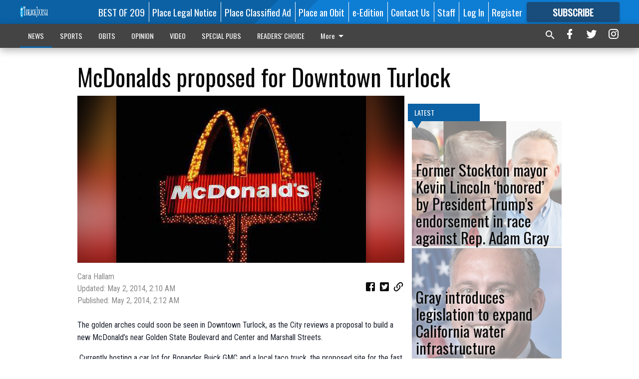

--- FILE ---
content_type: text/html; charset=utf-8
request_url: https://www.turlockjournal.com/news/government/mcdonalds-proposed-for-downtown-turlock/
body_size: 124583
content:


<!DOCTYPE html>
<!--[if lt IE 7]>      <html class="no-js lt-ie9 lt-ie8 lt-ie7"> <![endif]-->
<!--[if IE 7]>         <html class="no-js lt-ie9 lt-ie8"> <![endif]-->
<!--[if IE 8]>         <html class="no-js lt-ie9"> <![endif]-->
<!--[if gt IE 8]><!-->
<html class="no-js" prefix="og: http://ogp.me/ns#"> <!--<![endif]-->
<head>
    
    
    
    
        
        <meta charset="utf-8"/>
        <meta http-equiv="X-UA-Compatible" content="IE=edge"/>
        <title>
                McDonalds proposed for Downtown Turlock - Turlock Journal
            </title>
        <meta name="robots" content="noarchive">
        <meta name="description" content="The golden arches could soon be seen in Downtown Turlock, as the City reviews a proposal to build a new McDonald’s near Golden State Boulevard and Center and Marshall Streets. Currently hosting a car lot for Bonander Buick GMC and a local taco truck, the proposed site for the fast food restaurant is currently still under review by the City’s Planning Department after being contacted by McDonald’s with a request to build the new location. Due to the standard McDonald’s design of the original proposal, Planning Director Debbie Whitmore says that the Planning Department’s review may take additional time due to the strict design guidelines of Downtown Turlock that aims to maintain the district’s historical characteristics."/>
        <meta name="keywords" content=""/>
        <meta name="viewport" content="width=device-width, initial-scale=1"/>
        <meta name="theme-color" content="#0b61a4">

        <meta property="og:title" content="McDonalds proposed for Downtown Turlock"/>
        <meta property="og:type" content="website"/>
        <meta property="og:url" content="https://www.turlockjournal.com/news/government/mcdonalds-proposed-for-downtown-turlock/"/>
        
        <meta property="og:image" content="https://centralca.cdn-anvilcms.net/media/images/2018/10/25/images/mcdonalds_2.max-640x480.jpg"/>
        <link rel="image_src" href="https://centralca.cdn-anvilcms.net/media/images/2018/10/25/images/mcdonalds_2.max-640x480.jpg"/>
        <meta property="og:description" content="The golden arches could soon be seen in Downtown Turlock, as the City reviews a proposal to build a new McDonald’s near Golden State Boulevard and Center and Marshall Streets. Currently hosting a car lot for Bonander Buick GMC and a local taco truck, the proposed site for the fast food restaurant is currently still under review by the City’s Planning Department after being contacted by McDonald’s with a request to build the new location. Due to the standard McDonald’s design of the original proposal, Planning Director Debbie Whitmore says that the Planning Department’s review may take additional time due to the strict design guidelines of Downtown Turlock that aims to maintain the district’s historical characteristics." />
        <meta name="twitter:card" content="summary_large_image"/>
        <meta name="twitter:image:alt" content="" />

        

        
        <script type="application/ld+json">
        {
            "@context": "http://schema.org",
            "@type": "WebPage",
            
                "primaryImageOfPage": {
                    "@type": "ImageObject",
                    "url": "https://centralca.cdn\u002Danvilcms.net/media/images/2018/10/25/images/mcdonalds_2.max\u002D640x480.jpg",
                    "width": 500,
                    "height": 335,
                    "caption": ""
                },
                "thumbnailUrl": "https://centralca.cdn\u002Danvilcms.net/media/images/2018/10/25/images/mcdonalds_2.max\u002D640x480.jpg",
            
            "mainContentOfPage": "McDonalds proposed for Downtown Turlock"
        }
        </script>
        
    
    

    <meta name="robots" content="max-image-preview:large">
    


    
    
    
    
    
    

    <script type="application/ld+json">
    {
        "@context": "http://schema.org",
        "@type": "NewsArticle",
        "headline": "McDonalds proposed for Downtown Turlock",
        "description": "The golden arches could soon be seen in Downtown Turlock, as the City reviews a proposal to build a new McDonald’s near Golden State Boulevard and Center and Marshall Streets. Currently hosting a car lot for Bonander Buick GMC and a local taco truck, the proposed site for the fast food restaurant is currently still under review by the City’s Planning Department after being contacted by McDonald’s with a request to build the new location. Due to the standard McDonald’s design of the original proposal, Planning Director Debbie Whitmore says that the Planning Department’s review may take additional time due to the strict design guidelines of Downtown Turlock that aims to maintain the district’s historical characteristics.",
        "articleSection": "Government",
        "image": [
          {
            "@type": "ImageObject",
            "url": "https://centralca.cdn\u002Danvilcms.net/media/images/2018/10/25/images/mcdonalds_2.max\u002D640x480.jpg",
            "width": 500,
            "height": 335,
            "caption": ""
          }
        ],
        "mainEntityOfPage": "https://www.turlockjournal.com/news/government/mcdonalds\u002Dproposed\u002Dfor\u002Ddowntown\u002Dturlock/",
        "author": [
           {
            "@type": "Person",
            "name": "Cara Hallam"
           }
        ],
        "publisher": {
           "@type": "Organization",
           "name": "Turlock Journal",
           "logo": {
                "@type": "ImageObject",
                
                    "url": "https://centralca.cdn\u002Danvilcms.net/media/images/2018/04/16/images/TJ_Website_Logo_dh8utTR.max\u002D640x480.png",
                    "width": 640,
                    "height": 77,
                    "caption": ""
                
           }
        },
        "datePublished": "2014\u002D05\u002D02T02:12:23+00:00",
        "dateModified": "2018\u002D05\u002D03T14:49:53.139440+00:00",
        "thumbnailUrl": "https://centralca.cdn\u002Danvilcms.net/media/images/2018/10/25/images/mcdonalds_2.max\u002D640x480.jpg"
    }
    </script>



    


    
        <link rel="shortcut icon" size="16x16" href="https://centralca.cdn-anvilcms.net/media/images/2018/04/16/images/TJ_Website_Favicon.width-16.png">
    
        <link rel="shortcut icon" size="32x32" href="https://centralca.cdn-anvilcms.net/media/images/2018/04/16/images/TJ_Website_Favicon.width-32.png">
    
        <link rel="shortcut icon" size="48x48" href="https://centralca.cdn-anvilcms.net/media/images/2018/04/16/images/TJ_Website_Favicon.width-48.png">
    
        <link rel="shortcut icon" size="128x128" href="https://centralca.cdn-anvilcms.net/media/images/2018/04/16/images/TJ_Website_Favicon.width-128.png">
    
        <link rel="shortcut icon" size="192x192" href="https://centralca.cdn-anvilcms.net/media/images/2018/04/16/images/TJ_Website_Favicon.width-192.png">
    

    
        <link rel="touch-icon" size="192x192" href="https://centralca.cdn-anvilcms.net/media/images/2018/04/16/images/TJ_Website_Favicon.width-192.png">
    

    
        <link rel="icon" size="192x192" href="https://centralca.cdn-anvilcms.net/media/images/2018/04/16/images/TJ_Website_Favicon.width-192.png">
    

    
        <link rel="apple-touch-icon" size="57x57" href="https://centralca.cdn-anvilcms.net/media/images/2018/04/16/images/TJ_Website_Favicon.width-57.png">
    
        <link rel="apple-touch-icon" size="72x72" href="https://centralca.cdn-anvilcms.net/media/images/2018/04/16/images/TJ_Website_Favicon.width-72.png">
    
        <link rel="apple-touch-icon" size="114x114" href="https://centralca.cdn-anvilcms.net/media/images/2018/04/16/images/TJ_Website_Favicon.width-114.png">
    
        <link rel="apple-touch-icon" size="144x144" href="https://centralca.cdn-anvilcms.net/media/images/2018/04/16/images/TJ_Website_Favicon.width-144.png">
    
        <link rel="apple-touch-icon" size="180x180" href="https://centralca.cdn-anvilcms.net/media/images/2018/04/16/images/TJ_Website_Favicon.width-180.png">
    

    
        <link rel="apple-touch-icon-precomposed" size="57x57" href="https://centralca.cdn-anvilcms.net/media/images/2018/04/16/images/TJ_Website_Favicon.width-57.png">
    
        <link rel="apple-touch-icon-precomposed" size="72x72" href="https://centralca.cdn-anvilcms.net/media/images/2018/04/16/images/TJ_Website_Favicon.width-72.png">
    
        <link rel="apple-touch-icon-precomposed" size="76x76" href="https://centralca.cdn-anvilcms.net/media/images/2018/04/16/images/TJ_Website_Favicon.width-76.png">
    
        <link rel="apple-touch-icon-precomposed" size="114x114" href="https://centralca.cdn-anvilcms.net/media/images/2018/04/16/images/TJ_Website_Favicon.width-114.png">
    
        <link rel="apple-touch-icon-precomposed" size="120x120" href="https://centralca.cdn-anvilcms.net/media/images/2018/04/16/images/TJ_Website_Favicon.width-120.png">
    
        <link rel="apple-touch-icon-precomposed" size="144x144" href="https://centralca.cdn-anvilcms.net/media/images/2018/04/16/images/TJ_Website_Favicon.width-144.png">
    
        <link rel="apple-touch-icon-precomposed" size="152x152" href="https://centralca.cdn-anvilcms.net/media/images/2018/04/16/images/TJ_Website_Favicon.width-152.png">
    
        <link rel="apple-touch-icon-precomposed" size="180x180" href="https://centralca.cdn-anvilcms.net/media/images/2018/04/16/images/TJ_Website_Favicon.width-180.png">
    



    <link rel="stylesheet" type="text/css" href="https://centralca.cdn-anvilcms.net/media/compiled_styles/turlock-journal-2025-12-18_001620.7729250000.css"/>

    <link rel="stylesheet" type="text/css" href="https://fonts.googleapis.com/css?family=Oswald"/>
<link rel="stylesheet" type="text/css" href="https://fonts.googleapis.com/css?family=Roboto+Condensed"/>


    
    
        
    
        
    

    <script src="//imasdk.googleapis.com/js/sdkloader/ima3.js"></script>

    
<script id="user-config" type="application/json">{"authenticated":false,"anonymous":true,"rate_card":"Default Rate Card","has_paid_subscription":false,"has_phone":false}</script>

    

<script id="analytics-config" type="application/json">{"debug":false,"version":"46.8.10","app":"www.turlockjournal.com","userId":"anon-352803ac-3b5f-419f-83d3-931226539cef","identify_payload":{"rate_card":"Default Rate Card","user_type":"anonymous","user_payload":{}},"page_payload":{"view_data":{"views_remaining":"2"},"page_meta":{"section":"/news/government/","behind_paywall":false,"page_id":98670,"page_created_at":"2014-05-02 02:12:23+00:00","page_created_age":367351725,"page_created_at_pretty":"May 02, 2014","page_updated_at":"2014-05-02 02:10:56+00:00","page_updated_age":367351812,"tags":[],"page_type":"Article page","author":"Cara Hallam","content_blocks":["Paragraph"],"page_publication":null,"character_count":null,"word_count":null,"paragraph_count":null,"page_title":"McDonalds proposed for Downtown Turlock"}},"pinpoint":{"app_id":"99c5eec05f2740ca92dfc9d06277a00a","identity_pool_id":"us-west-2:d5ba082a-d104-4563-861b-7941825f943d","region":"us-west-2"}}</script>

    
<script id="template-settings-config" type="application/json">{"paywall_read_article_header":"Would you like to keep reading?","paywall_read_article_text":"","paywall_subscribe_prompt_header":"Subscribe to keep reading","paywall_subscribe_prompt_text":"\u003cdiv class=\"rich-text\"\u003eSubscribe today to keep reading great local content. You can cancel anytime!\u003c/div\u003e","paywall_subscribe_prompt_button_text":"Subscribe","paywall_registration_wall_header":"Keep reading for free","paywall_registration_wall_text":"\u003cdiv class=\"rich-text\"\u003eEnter your email address to continue reading.\u003c/div\u003e","paywall_registration_wall_thanks_header":"Thanks for registering","paywall_registration_wall_thanks_text":"\u003cdiv class=\"rich-text\"\u003e\u003cp\u003eCheck your email and click the link to keep reading.\u003c/p\u003e\u003cp\u003eIf you have not received the email:\u003c/p\u003e\u003col\u003e\u003cli\u003eMake sure the email address is correct\u003c/li\u003e\u003cli\u003eCheck your junk folder\u003c/li\u003e\u003c/ol\u003e\u003c/div\u003e","registration_and_login_enabled":true,"account_help_box_text_serialized":[{"type":"paragraph","value":"\u003cdiv class=\"rich-text\"\u003e\u003cp\u003eIf logged out, please use your email address to log into your account. If you have an issue with access, please email \u003cb\u003e\u003ca href=\"mailto:circulation@turlockjournal.com\"\u003ecirculation@turlockjournal.com\u003c/a\u003e\u003c/b\u003e.\u003c/p\u003e\u003cp\u003eIf you would like to cancel your subscription, please submit a \u003cb\u003e\u003ca href=\"https://www.turlockjournal.com/cancellation-request/\"\u003eCancellation Request\u003c/a\u003e\u003c/b\u003e.\u003c/p\u003e\u003c/div\u003e","id":"63da08d5-4492-4a67-8a6b-60139ff971f0"}]}</script>

    
<script id="frontend-settings-config" type="application/json">{"recaptcha_public_key":"6LeJnaIZAAAAAMr3U3kn4bWISHRtCL7JyUkOiseq"}</script>

    
<script id="core-urls-config" type="application/json">{"login":"/login/","register":"/register/","password_reset":"/password/reset/","account_link_subscription":"/account/link-subscription/","facebook_social_begin":"/auth/login/facebook/","apple_social_begin":"/auth/login/apple-id/","registration_wall_submit":"/api/v1/registration-wall/submit/","registration_wall_social_submit":"/paywall/registration-wall/social/submit/","braintree_client_token":"/api/v1/braintree/token/","order_tunnel_api":"/api/v1/order_tunnel/","default_order_tunnel":"/order-tunnel/","paywall_order_tunnel":"/order-tunnel/","newsletter_api":"/api/v1/account/newsletter/","current_user_api":"/api/v1/users/self/","login_api":"/api/v1/users/login/"}</script>

    
<script id="social-config" type="application/json">{"facebook":{"enabled":true},"apple":{"enabled":true}}</script>

    
<script id="page-style-config" type="application/json">{"colors":{"primary":"#0b61a4","neutral":"#444444","neutralHighlight":"#0b61a4","cardBackground":"#eeeeee","cardHighlight":"#404040","aboveFoldBackground":"#eeeeee","contentBackground":"#ffffff","overlayBackground":"#fefefe","overlayForeground":"#6f6f6f","breakingNewsBannerBackground":"#af2121","subscribeButtonForeground":"#fefefe","paywallSubscribePromptButtonBackground":"#3adb76","subscribeButtonBackground":"#184d7c","contentListOverlay":"#fefefe"},"fonts":{"heading":"\"Oswald\", sans-serif","body":"\"Roboto Condensed\", sans-serif"}}</script>


    
    <link rel="stylesheet" type="text/css" href="https://centralca.cdn-anvilcms.net/static/46.8.10/webpack/Anvil.css"/>
    <script src="https://centralca.cdn-anvilcms.net/static/46.8.10/webpack/runtime.js"></script>
    <script src="https://centralca.cdn-anvilcms.net/static/46.8.10/webpack/AnvilLegacy.js"></script>
    <script defer src="https://centralca.cdn-anvilcms.net/static/46.8.10/webpack/Anvil.js"></script>

    
    

    
<script async="async" src="https://www.googletagservices.com/tag/js/gpt.js"></script>
<script>
    if (typeof googletag == 'undefined') {
        var googletag = googletag || {};
        googletag.cmd = googletag.cmd || [];
    }

    googletag.cmd.push(function () {
        var target_value;
        googletag.pubads().enableSingleRequest();
        googletag.pubads().setCentering(true);

        var viewport_sizes = {
        
            "small": [0,0],
        
            "medium": [768,0],
        
            "large": [1024,0],
        
            "xlarge": [1440,0]
        
        };

        /**
         * Add the targeting for the different breakpoints.
         *
         * Finds the largest viewport dimensions specified that do not exceed the current window width/height. It then
         * sets the breakpoint target to be the name of the viewport dimension that was matched.
         */
        function update_viewport_target() {
            var window_width = window.outerWidth;
            var window_height = window.outerHeight;

            var matched_size_diff;
            var matched_viewport;
            for (var viewport_key in viewport_sizes) {
                if(viewport_sizes.hasOwnProperty(viewport_key)) {
                    var dimensions = viewport_sizes[viewport_key];
                    var width_diff = window_width - dimensions[0];
                    var height_diff = window_height - dimensions[1];
                    var size_diff = width_diff + height_diff;
                    // Only match viewport sizes that aren't larger than the current window size.
                    if (width_diff > -1 && height_diff > -1){
                        if (matched_size_diff) {
                            // We have a previous match, so compare the difference and find the one that is closest
                            // to the current window size.
                            if (size_diff < matched_size_diff) {
                                // found a new match
                                matched_size_diff = size_diff;
                                matched_viewport = viewport_key;
                            }
                        } else {
                            // Found our first match
                            matched_size_diff = size_diff;
                            matched_viewport = viewport_key;
                        }
                    }
                }
            }
            if (matched_viewport) {
                // Update the global targeting to the matched viewport.
                googletag.pubads().setTargeting("breakpoint", matched_viewport);
            }
        }

        update_viewport_target();

        
            target_value = "article page";
            // Convert target to a string if it is a number
            if (!isNaN(target_value)) {target_value=target_value.toString();}
            googletag.pubads().setTargeting("page_type", target_value);
        
            target_value = 98670;
            // Convert target to a string if it is a number
            if (!isNaN(target_value)) {target_value=target_value.toString();}
            googletag.pubads().setTargeting("page_id", target_value);
        
            target_value = "Government";
            // Convert target to a string if it is a number
            if (!isNaN(target_value)) {target_value=target_value.toString();}
            googletag.pubads().setTargeting("section", target_value);
        
            target_value = "Default Rate Card";
            // Convert target to a string if it is a number
            if (!isNaN(target_value)) {target_value=target_value.toString();}
            googletag.pubads().setTargeting("rate_card", target_value);
        
            target_value = "www.turlockjournal.com";
            // Convert target to a string if it is a number
            if (!isNaN(target_value)) {target_value=target_value.toString();}
            googletag.pubads().setTargeting("site", target_value);
        
            target_value = "/news/government/mcdonalds-proposed-for-downtown-turlock/";
            // Convert target to a string if it is a number
            if (!isNaN(target_value)) {target_value=target_value.toString();}
            googletag.pubads().setTargeting("uri", target_value);
        

        googletag.pubads().addEventListener('slotRenderEnded', function (event) {
            AnvilLegacy.dynamicAnalytics().then(analytics => analytics.track('AdImpression', {
                line_item_id: event.lineItemId,
                campaign_id: event.campaignId,
                advertiser_id: event.advertiserId,
                creative_id: event.creativeId,
                ad_unit_path: event.slot.getAdUnitPath() || '',
                ad_size: event.size !== null ? event.size[0] + 'x' + event.size[1] : '',
                rendered: !event.isEmpty,
            }));
        });

        googletag.enableServices();

        // After the infinite scroller grabs more content, we need to update the correlator.
        // This is so DFP will treat the new content as a separate page view and send more ads correctly.
        document.addEventListener('infScrollFetchComplete', function (event) {
            googletag.pubads().updateCorrelator();
        });

        var resizeTimer;
        var old_width = window.outerWidth;
        window.addEventListener("resize", function () {
            clearTimeout(resizeTimer);
            resizeTimer = setTimeout(function () {
                if (window.outerWidth != old_width) {
                    old_width = window.outerWidth;
                    // Clear styling applied by previous ads before loading new ones
                    var slots = googletag.pubads().getSlots();
                    for (var i = 0; i < slots.length; i++) {
                        document.getElementById(slots[i].getSlotElementId()).removeAttribute("style");
                    }
                    update_viewport_target();
                    googletag.pubads().refresh();
                }
            }, 250);
        });
    });
</script>


    
    

    

    <script>
        if (typeof googletag == 'undefined') {
            var googletag = googletag || {};
            googletag.cmd = googletag.cmd || [];
        }

        googletag.cmd.push(function () {
            var ad_container = document.getElementById('dfp-wallpaper-left');
            var above_the_fold = false;
            var threshold = 0.5; // Want to count an ad as atf if at least half of it is visible.
            // Calculate whether the ad is above or below the fold.
            if (ad_container) {
                var bounds = ad_container.getBoundingClientRect();
                var top_position = bounds.top + window.scrollY;
                above_the_fold = top_position + (bounds.height * threshold) <= window.innerHeight;
            }

            var slot = googletag.defineSlot("129947007/anvil-wallpaper-left", [[300,927],[400,927]], "dfp-wallpaper-left")
                .addService(googletag.pubads())
                

                
                    .defineSizeMapping(
                        googletag.sizeMapping()
                        
                            .addSize([0,0], [])
                        
                            .addSize([1024,0], [[300,927]])
                        
                            .addSize([1440,0], [[400,927],[300,927]])
                        
                            .build()
                    )
                
            ;

            slot.setTargeting("position", above_the_fold ? "atf" : "btf");
        });
    </script>


    

    <script>
        if (typeof googletag == 'undefined') {
            var googletag = googletag || {};
            googletag.cmd = googletag.cmd || [];
        }

        googletag.cmd.push(function () {
            var ad_container = document.getElementById('dfp-wallpaper-right');
            var above_the_fold = false;
            var threshold = 0.5; // Want to count an ad as atf if at least half of it is visible.
            // Calculate whether the ad is above or below the fold.
            if (ad_container) {
                var bounds = ad_container.getBoundingClientRect();
                var top_position = bounds.top + window.scrollY;
                above_the_fold = top_position + (bounds.height * threshold) <= window.innerHeight;
            }

            var slot = googletag.defineSlot("129947007/anvil-wallpaper-right", [[300,928],[400,928]], "dfp-wallpaper-right")
                .addService(googletag.pubads())
                

                
                    .defineSizeMapping(
                        googletag.sizeMapping()
                        
                            .addSize([0,0], [])
                        
                            .addSize([1024,0], [[300,928]])
                        
                            .addSize([1440,0], [[400,928],[300,928]])
                        
                            .build()
                    )
                
            ;

            slot.setTargeting("position", above_the_fold ? "atf" : "btf");
        });
    </script>



    
        
    

    


    
    <!-- Start global header -->
    


<!-- Google tag (gtag.js) -->
<script async src="https://www.googletagmanager.com/gtag/js?id=G-XMZHT30E74"></script>
<script>
  window.dataLayer = window.dataLayer || [];
  function gtag(){dataLayer.push(arguments);}
  gtag('js', new Date());

  gtag('config', 'G-XMZHT30E74');
</script>

<script type="text/javascript">
var infolinks_pid = 3414411;
var infolinks_wsid = 0;
</script>
<script type="text/javascript" src="//resources.infolinks.com/js/infolinks_main.js"></script>

    <!-- End global header -->

    



</head>

<body class="body--style--4">

<nav>
    <div class="anvil-header-wrapper">
        


<div id="anvilHeader">
    
    <div class="top-bar anvil-header anvil-header--style--4 hide-for-large">
        <div class="anvil-header__title">
            <div class="anvil-title-bar anvil-title-bar--style--4">
                <div class="row expanded collapse align-middle">
                    <div class="column shrink">
                        <button class="hide anvil-header__tab" id="tabMenuClose" data-toggle="tabMenuOpen tabMenuClose"
                                aria-label="Close menu"
                                type="button" data-close data-toggler=".hide">
                            <i class="close-icon" aria-hidden="false"></i>
                        </button>
                        <button class="anvil-header__tab" id="tabMenuOpen" type="button"
                                data-toggle="sideMenu tabMenuClose tabMenuOpen"
                                data-toggler=".hide">
                            <i class="hamburger-menu-icon" aria-hidden="false"></i>
                        </button>
                    </div>
                    <div class="column shrink">
                        

<div class="anvil-logo--style--4 anvil-logo anvil-logo--mobile">
    <a class="anvil-logo__link" href="https://www.turlockjournal.com">
        
            
                <img alt="Turlock Journal Website Logo" class="anvil-logo__image" height="64" src="https://centralca.cdn-anvilcms.net/media/images/2018/04/16/images/TJ_Website_Logo_dh8utTR.height-64.png" width="525">
            
        
    </a>
</div>
                    </div>
                    
                        <div class="column show-for-medium anvil-title-bar__section-label-wrapper">
                            <div class="row expanded align-right">
                                <div class="column shrink">
                                    <h3 class="anvil-title-bar__text anvil-title-bar__section-label"><a
                                            href="/news/government/">Government</a></h3>
                                </div>
                            </div>
                        </div>
                    
                </div>
            </div>
        </div>
    </div>
    

    
    <div class="anvil-header anvil-header--style--4 show-for-large">
        <div class="row expanded anvil-header__content show-for-large">
            <div class="column">
                

<div class="anvil-logo--style--4 anvil-logo">
    <a class="anvil-logo__link" href="https://www.turlockjournal.com">
        
            
                <img alt="Turlock Journal Website Logo" class="anvil-logo__image" height="128" src="https://centralca.cdn-anvilcms.net/media/images/2018/04/16/images/TJ_Website_Logo_dh8utTR.height-128.png" width="1050">
            
        
    </a>
</div>
            </div>
            <div class="column shrink anvil-header-menu">
                <div class="row expanded align-right">
                    
                        <div class="anvil-header-menu__element">
                            <div class="shrink">
                                


<div data-collapse-exclude>
    <div data-component="DynamicAdSlot" data-prop-sizes="[[88, 31]]" data-prop-size-mapping="[{&quot;viewport&quot;: [0, 0], &quot;sizes&quot;: [[88, 31]]}]"
        data-prop-dfp-network-id="129947007" data-prop-ad-unit="anvil-micro-bar"
        data-prop-targeting-arguments="{&quot;page_type&quot;: &quot;article page&quot;, &quot;page_id&quot;: 98670, &quot;section&quot;: &quot;Government&quot;, &quot;rate_card&quot;: &quot;Default Rate Card&quot;, &quot;site&quot;: &quot;www.turlockjournal.com&quot;, &quot;uri&quot;: &quot;/news/government/mcdonalds-proposed-for-downtown-turlock/&quot;}" data-prop-start-collapsed="False"></div>
</div>


                            </div>
                        </div>
                    
                    
                        <div class="anvil-header-menu__element">
                            <a class="crun-link crun-link--animate crun-link--important" href="https://Bestof209.com">
                                BEST OF 209
                            </a>
                        </div>
                    
                        <div class="anvil-header-menu__element anvil-header-menu__element--divide-left">
                            <a class="crun-link crun-link--animate crun-link--important" href="https://turlockjournal.column.us/place">
                                Place Legal Notice
                            </a>
                        </div>
                    
                        <div class="anvil-header-menu__element anvil-header-menu__element--divide-left">
                            <a class="crun-link crun-link--animate crun-link--important" href="/place-ad/">
                                Place Classified Ad
                            </a>
                        </div>
                    
                        <div class="anvil-header-menu__element anvil-header-menu__element--divide-left">
                            <a class="crun-link crun-link--animate crun-link--important" href="https://turlockjournal.column.us/obituaries/place">
                                Place an Obit
                            </a>
                        </div>
                    
                        <div class="anvil-header-menu__element anvil-header-menu__element--divide-left">
                            <a class="crun-link crun-link--animate crun-link--important" href="/api/v1/tecnavia/redirect/">
                                e-Edition
                            </a>
                        </div>
                    
                        <div class="anvil-header-menu__element anvil-header-menu__element--divide-left">
                            <a class="crun-link crun-link--animate crun-link--important" href="/connect/">
                                Contact Us
                            </a>
                        </div>
                    
                        <div class="anvil-header-menu__element anvil-header-menu__element--divide-left anvil-header-menu__element--divide-right">
                            <a class="crun-link crun-link--animate crun-link--important" href="/staff/">
                                Staff
                            </a>
                        </div>
                    

                    
                        
                            
                                <div class="anvil-header-menu__element">
                                    
                                    
                                    
                                        <a class="crun-link crun-link--animate"
                                           href="/login/?next=/news/government/mcdonalds-proposed-for-downtown-turlock/">
                                            Log In
                                        </a>
                                    
                                </div>
                                <div class="anvil-header-menu__element anvil-header-menu__element--divide-left">
                                    
                                        <a class="crun-link crun-link--animate" href="/register/">
                                            Register
                                        </a>
                                    
                                </div>
                                
                                
                                    <div class="column shrink anvil-header__subscribe">
                                        <a id="subscribe_button" href="/order-tunnel/">
                                            <p>Subscribe</p>
                                            <p>For <span>more</span> great content</p>
                                        </a>
                                    </div>
                                
                            
                        
                    
                </div>
            </div>
        </div>
    </div>
    
</div>


<div class="reveal reveal-modal-fullscreen anvil-menu anvil-menu--style--4" id="sideMenu" data-reveal
     data-animation-in="slide-in-left fast" data-animation-out="slide-out-left fast"
     data-overlay="false" data-hide-for="large" data-v-offset="0">
    <div class="anvil-header__mobile top-bar anvil-header anvil-header--style--4 hide-for-large">
            <div class="anvil-header__title">
                <div class="anvil-title-bar anvil-title-bar--style--4">
                    <div class="row expanded collapse align-middle">
                        <div class="column shrink">
                            <button class="anvil-header__tab" id="tabMenuClose" type="button"
                                    data-toggle="sideMenu tabMenuClose tabMenuOpen"
                                    data-toggler=".hide">
                                <i class="close-icon" aria-hidden="false"></i>
                            </button>
                        </div>
                        <div class="column shrink">
                            

<div class="anvil-logo--style--4 anvil-logo anvil-logo--mobile">
    <a class="anvil-logo__link" href="https://www.turlockjournal.com">
        
            
                <img alt="Turlock Journal Website Logo" class="anvil-logo__image" height="64" src="https://centralca.cdn-anvilcms.net/media/images/2018/04/16/images/TJ_Website_Logo_dh8utTR.height-64.png" width="525">
            
        
    </a>
</div>
                        </div>
                        
                        <div class="column show-for-medium anvil-title-bar__section-label-wrapper">
                            <div class="row expanded align-right">
                                <div class="column shrink">
                                    <h3 class="anvil-title-bar__text anvil-title-bar__section-label"><a
                                        href="/news/government/">Government</a></h3>
                                </div>
                            </div>
                        </div>
                    
                    </div>
                </div>
            </div>
    </div>

    <div class="row expanded collapse">
        <div class="columns shrink">
            
            <ul class="anvil-menu__icons" id="menu-tabs" data-tabs>
                
                    
                    <li class="tabs-title">
                        <a href="#searchPanel">
                            <i class="magnify-icon" aria-hidden="true"></i>
                        </a>
                    </li>
                    
                
                <li class="tabs-title is-active">
                    <a href="#sectionPanel" aria-selected="true">
                        <i class="apps-icon" aria-hidden="true"></i>
                    </a>
                </li>
                
                    
                        <li>
                            <a href="/account/dashboard/">
                                <i class="account-icon" aria-hidden="true"></i>
                            </a>
                        </li>
                    
                
                
                    <li class="tabs-title">
                        <a href="#connectPanel">
                            <i class="plus-icon" aria-hidden="true"></i>
                        </a>
                    </li>
                
                
                    
                    
                        <li>
                            <div class="anvil-menu__subscribe anvil-menu__subscribe--vertical">
                                <a href="/order-tunnel/">
                                    <p>Subscribe</p>
                                    <p>For <span>more</span> great content</p>
                                </a>
                            </div>
                        </li>
                    
                
            </ul>
        </div>
        <div class="columns">
            <div class="anvil-menu__panels" data-tabs-content="menu-tabs">
                
                
                    
                    <div class="tabs-panel search-panel" id="searchPanel">
                        <form action="/search/" autocomplete="on">
                            <div class="row expanded">
                                <div class="small-10 column">
                                    <input name="q" type="search" placeholder="Search">
                                </div>
                                <div class="small-2 column align-middle text-center">
                                    <button type="submit"><i class="magnify-icon" aria-hidden="true"></i></button>
                                </div>
                            </div>
                        </form>
                    </div>
                    
                
                <div class="tabs-panel is-active" id="sectionPanel">
                    <h6 class="anvil-menu__subheader anvil-menu__divider">Sections</h6>
                    
                        <div class="row expanded column anvil-menu__item">
                            <a href="/news/">
                                NEWS
                            </a>
                        </div>
                    
                        <div class="row expanded column anvil-menu__item">
                            <a href="/sports/">
                                SPORTS
                            </a>
                        </div>
                    
                        <div class="row expanded column anvil-menu__item">
                            <a href="/obits/">
                                OBITS
                            </a>
                        </div>
                    
                        <div class="row expanded column anvil-menu__item">
                            <a href="/opinion/">
                                OPINION
                            </a>
                        </div>
                    
                        <div class="row expanded column anvil-menu__item">
                            <a href="/videos/">
                                VIDEO
                            </a>
                        </div>
                    
                        <div class="row expanded column anvil-menu__item">
                            <a href="/special-pubs/">
                                SPECIAL PUBS
                            </a>
                        </div>
                    
                        <div class="row expanded column anvil-menu__item">
                            <a href="https://tjreaderschoice.com">
                                READERS&#x27; CHOICE
                            </a>
                        </div>
                    
                        <div class="row expanded column anvil-menu__item">
                            <a href="/classifieds/">
                                CLASSIFIEDS
                            </a>
                        </div>
                    
                        <div class="row expanded column anvil-menu__item">
                            <a href="/locations/">
                                LOCATIONS
                            </a>
                        </div>
                    
                    
                        <div class="anvil-menu__subheader anvil-menu__divider anvil-menu__divider--no-padding"></div>
                        
                            <div class="row expanded column anvil-menu__item">
                                <a href="https://Bestof209.com">
                                    BEST OF 209
                                </a>
                            </div>
                        
                            <div class="row expanded column anvil-menu__item">
                                <a href="https://turlockjournal.column.us/place">
                                    Place Legal Notice
                                </a>
                            </div>
                        
                            <div class="row expanded column anvil-menu__item">
                                <a href="/place-ad/">
                                    Place Classified Ad
                                </a>
                            </div>
                        
                            <div class="row expanded column anvil-menu__item">
                                <a href="https://turlockjournal.column.us/obituaries/place">
                                    Place an Obit
                                </a>
                            </div>
                        
                            <div class="row expanded column anvil-menu__item">
                                <a href="/api/v1/tecnavia/redirect/">
                                    e-Edition
                                </a>
                            </div>
                        
                            <div class="row expanded column anvil-menu__item">
                                <a href="/connect/">
                                    Contact Us
                                </a>
                            </div>
                        
                            <div class="row expanded column anvil-menu__item">
                                <a href="/staff/">
                                    Staff
                                </a>
                            </div>
                        
                    
                </div>
            
                <div class="tabs-panel" id="connectPanel">
                    <h6 class="anvil-menu__subheader anvil-menu__divider">Connect</h6>
                    
                        <div class="row expanded column anvil-menu__link">
                            <a href="https://www.facebook.com/TurlockJournal" target="_blank">
                                Like on Facebook
                            </a>
                        </div>
                    
                    
                        <div class="row expanded column anvil-menu__link">
                            <a href="https://twitter.com/turlockjournal" target="_blank">
                                Follow on Twitter
                            </a>
                        </div>
                    
                    
                        <div class="row expanded column anvil-menu__link">
                            <a href="https://instagram.com/turlockjournal" target="_blank">
                                Follow on Instagram
                            </a>
                        </div>
                    
                    
                </div>
            
            </div>
        </div>
    </div>
</div>


        <div id="main_menu">
            
<div class="navigation submenu-navigation 
    show-for-large
"
     id="">
    <div class="sticky navigation__content">
        <div class="top-bar anvil-main-menu anvil-main-menu--style--4">
            <div class="top-bar__content anvil-main-menu__content row expanded align-middle">
                
    
    
        <div class="column">
            <ul class="anvil-main-menu__tabs" data-tabs id="mainMenuTabs">
                
                    <li class="anvil-main-menu__tabs-title anvil-main-menu__item ancestor"
                        data-panel="#tab-1">
                        <a href="/news/"
                                 >
                            NEWS
                        </a>
                    </li>
                
                    <li class="anvil-main-menu__tabs-title anvil-main-menu__item "
                        data-panel="#tab-2">
                        <a href="/sports/"
                                 >
                            SPORTS
                        </a>
                    </li>
                
                    <li class="anvil-main-menu__tabs-title anvil-main-menu__item "
                        data-panel="#tab-3">
                        <a href="/obits/"
                                 >
                            OBITS
                        </a>
                    </li>
                
                    <li class="anvil-main-menu__tabs-title anvil-main-menu__item "
                        data-panel="#tab-4">
                        <a href="/opinion/"
                                 >
                            OPINION
                        </a>
                    </li>
                
                    <li class="anvil-main-menu__tabs-title anvil-main-menu__item "
                        data-panel="#tab-5">
                        <a href="/videos/"
                                 >
                            VIDEO
                        </a>
                    </li>
                
                    <li class="anvil-main-menu__tabs-title anvil-main-menu__item "
                        data-panel="#tab-6">
                        <a href="/special-pubs/"
                                 target="_blank"  >
                            SPECIAL PUBS
                        </a>
                    </li>
                
                    <li class="anvil-main-menu__tabs-title anvil-main-menu__item "
                        data-panel="#tab-7">
                        <a href="https://tjreaderschoice.com"
                                 >
                            READERS&#x27; CHOICE
                        </a>
                    </li>
                
                    <li class="anvil-main-menu__tabs-title anvil-main-menu__item "
                        data-panel="#tab-8">
                        <a href="/classifieds/"
                                 >
                            CLASSIFIEDS
                        </a>
                    </li>
                
                    <li class="anvil-main-menu__tabs-title anvil-main-menu__item "
                        data-panel="#tab-9">
                        <a href="/locations/"
                                 >
                            LOCATIONS
                        </a>
                    </li>
                
                <li class="anvil-main-menu__tabs-title anvil-main-menu__section-more"
                    id="mainMenuSectionMore" data-panel="#tab-more">
                    <a class="anvil-main-menu__button">
                        More<i class="anvil-main-menu__sections-icon"></i>
                    </a>
                </li>
            </ul>
            <div class="anvil-main-menu__tabs-content" data-tabs-content="mainMenuTabs">
                
                    
                        <div class="anvil-main-menu__tabs-panel" id="tab-1">
                            
                                



    
        
        
        
            <div class="section-menu section-menu--style--4">
                <div class="row expanded">
                    
                        <div class="column shrink section-menu__panel">
                            <div class="section-menu__list">
                                
                                    
                                    
                                        
                                        
                                        <a class="section-menu__subitem" href="/news/fine-arts/"
                                                >
                                            Fine Arts
                                        </a>
                                    
                                
                                    
                                    
                                        
                                        
                                        <a class="section-menu__subitem" href="/news/local/"
                                                >
                                            Local
                                        </a>
                                    
                                
                                    
                                    
                                        
                                        
                                        <a class="section-menu__subitem" href="/news/crime/"
                                                >
                                            Crime
                                        </a>
                                    
                                
                                    
                                    
                                        
                                        
                                        <a class="section-menu__subitem" href="/news/music/"
                                                >
                                            Music
                                        </a>
                                    
                                
                                    
                                    
                                        
                                        
                                        <a class="section-menu__subitem" href="/news/theatre/"
                                                >
                                            Theatre
                                        </a>
                                    
                                
                                    
                                    
                                        
                                        
                                        <a class="section-menu__subitem" href="/news/government/"
                                                >
                                            Government
                                        </a>
                                    
                                
                                    
                                    
                                        
                                        
                                        <a class="section-menu__subitem" href="/news/education/"
                                                >
                                            Education
                                        </a>
                                    
                                
                            </div>
                        </div>
                    
                    
                        <div class="column  section-menu__recommended-articles align-middle">
                            
<div class="anvil-menu-suggested-articles--style--4 anvil-menu-suggested-articles">
    <div class="row expanded align-spaced anvil-menu-suggested-articles__dropdown" data-fit
         data-fit-items=".anvil-menu-suggested-articles__wrapper" data-fit-hide-target=".anvil-menu-suggested-articles__wrapper">
        
            <div class="anvil-menu-suggested-articles__wrapper column shrink">
                <a href="https://www.turlockjournal.com/news/local/a-familys-fight-in-remission-local-man-learns-of-mothers-cancer-diagnosis/">
                    <div class="anvil-menu-suggested-articles__card">
                        <div class="anvil-images__image-container anvil-menu-suggested-articles__image">
                            <img alt="Nevin Shoker and mom" class="anvil-images__background--glass" height="187" src="https://centralca.cdn-anvilcms.net/media/images/2025/12/20/images/Nevin_Shoker.max-250x187.jpg" width="248">
                            <img alt="Nevin Shoker and mom" class="anvil-images__image" height="187" src="https://centralca.cdn-anvilcms.net/media/images/2025/12/20/images/Nevin_Shoker.max-250x187.jpg" width="248">
                        </div>
                    <div class="anvil-menu-suggested-articles__title">
                        A family’s fight: In remission, local man learns of mother’s cancer diagnosis
                    </div>
                    </div>
                </a>
            </div>
        
            <div class="anvil-menu-suggested-articles__wrapper column shrink">
                <a href="https://www.turlockjournal.com/news/local/christmas-market-returns-to-downtown/">
                    <div class="anvil-menu-suggested-articles__card">
                        <div class="anvil-images__image-container anvil-menu-suggested-articles__image">
                            <img alt="Christmas market 1" class="anvil-images__background--glass" height="187" src="https://centralca.cdn-anvilcms.net/media/images/2025/12/20/images/Christmas_market_1.max-250x187.jpg" width="179">
                            <img alt="Christmas market 1" class="anvil-images__image" height="187" src="https://centralca.cdn-anvilcms.net/media/images/2025/12/20/images/Christmas_market_1.max-250x187.jpg" width="179">
                        </div>
                    <div class="anvil-menu-suggested-articles__title">
                        Christmas market returns to downtown
                    </div>
                    </div>
                </a>
            </div>
        
            <div class="anvil-menu-suggested-articles__wrapper column shrink">
                <a href="https://www.turlockjournal.com/news/crime/defense-set-to-present-case-in-brassart-murder-trial/">
                    <div class="anvil-menu-suggested-articles__card">
                        <div class="anvil-images__image-container anvil-menu-suggested-articles__image">
                            <img alt="Kelle Anne Brassart" class="anvil-images__background--glass" height="146" src="https://centralca.cdn-anvilcms.net/media/images/2025/11/15/images/toddler_death_court.max-250x187.jpg" width="128">
                            <img alt="Kelle Anne Brassart" class="anvil-images__image" height="146" src="https://centralca.cdn-anvilcms.net/media/images/2025/11/15/images/toddler_death_court.max-250x187.jpg" width="128">
                        </div>
                    <div class="anvil-menu-suggested-articles__title">
                        Defense set to present case in Brassart murder trial
                    </div>
                    </div>
                </a>
            </div>
        
            <div class="anvil-menu-suggested-articles__wrapper column shrink">
                <a href="https://www.turlockjournal.com/news/local/central-valley-film-by-turlock-native-now-streaming-on-amazon/">
                    <div class="anvil-menu-suggested-articles__card">
                        <div class="anvil-images__image-container anvil-menu-suggested-articles__image">
                            <img alt="Central Valley film" class="anvil-images__background--glass" height="187" src="https://centralca.cdn-anvilcms.net/media/images/2025/12/20/images/central_valley_film.max-250x187.jpg" width="125">
                            <img alt="Central Valley film" class="anvil-images__image" height="187" src="https://centralca.cdn-anvilcms.net/media/images/2025/12/20/images/central_valley_film.max-250x187.jpg" width="125">
                        </div>
                    <div class="anvil-menu-suggested-articles__title">
                        Central Valley film by Turlock native now streaming on Amazon
                    </div>
                    </div>
                </a>
            </div>
        
            <div class="anvil-menu-suggested-articles__wrapper column shrink">
                <a href="https://www.turlockjournal.com/news/government/former-stockton-mayor-kevin-lincoln-honored-by-president-trumps-endorsement-in-race-against-rep-adam-gray/">
                    <div class="anvil-menu-suggested-articles__card">
                        <div class="anvil-images__image-container anvil-menu-suggested-articles__image">
                            <img alt="Kevin Lincoln, Trump, Gray" class="anvil-images__background--glass" height="179" src="https://centralca.cdn-anvilcms.net/media/images/2025/12/20/images/District_13_race.max-250x187.jpg" width="250">
                            <img alt="Kevin Lincoln, Trump, Gray" class="anvil-images__image" height="179" src="https://centralca.cdn-anvilcms.net/media/images/2025/12/20/images/District_13_race.max-250x187.jpg" width="250">
                        </div>
                    <div class="anvil-menu-suggested-articles__title">
                        Former Stockton mayor Kevin Lincoln ‘honored’ by President Trump’s endorsement in race against Rep. Adam Gray
                    </div>
                    </div>
                </a>
            </div>
        
    </div>
</div>

                        </div>
                    
                </div>
            </div>
        
        
    


                            
                        </div>
                    
                
                    
                        <div class="anvil-main-menu__tabs-panel" id="tab-2">
                            
                                



    
        
        
        
            <div class="section-menu section-menu--style--4">
                <div class="row expanded">
                    
                        <div class="column shrink section-menu__panel">
                            <div class="section-menu__list">
                                
                                    
                                    
                                        
                                        
                                        <a class="section-menu__subitem" href="/sports/pro-sports/"
                                                >
                                            Pro Sports
                                        </a>
                                    
                                
                                    
                                    
                                        
                                        
                                        <a class="section-menu__subitem" href="/sports/youth/"
                                                >
                                            Youth
                                        </a>
                                    
                                
                                    
                                    
                                        
                                        
                                        <a class="section-menu__subitem" href="/sports/high-school-sports/"
                                                >
                                            High School Sports
                                        </a>
                                    
                                
                                    
                                    
                                        
                                        
                                        <a class="section-menu__subitem" href="/sports/community/"
                                                >
                                            Community
                                        </a>
                                    
                                
                                    
                                    
                                        
                                        
                                        <a class="section-menu__subitem" href="/sports/sports-columns/"
                                                >
                                            Sports Columns
                                        </a>
                                    
                                
                                    
                                    
                                        
                                        
                                        <a class="section-menu__subitem" href="/sports/college/"
                                                >
                                            College
                                        </a>
                                    
                                
                            </div>
                        </div>
                    
                    
                        <div class="column  section-menu__recommended-articles align-middle">
                            
<div class="anvil-menu-suggested-articles--style--4 anvil-menu-suggested-articles">
    <div class="row expanded align-spaced anvil-menu-suggested-articles__dropdown" data-fit
         data-fit-items=".anvil-menu-suggested-articles__wrapper" data-fit-hide-target=".anvil-menu-suggested-articles__wrapper">
        
            <div class="anvil-menu-suggested-articles__wrapper column shrink">
                <a href="https://www.turlockjournal.com/sports/high-school-sports/turlock-trio-and-pitman-back-headline-ccal-football-awards/">
                    <div class="anvil-menu-suggested-articles__card">
                        <div class="anvil-images__image-container anvil-menu-suggested-articles__image">
                            <img alt="Turlock football 1" class="anvil-images__background--glass" height="187" src="https://centralca.cdn-anvilcms.net/media/images/2025/12/20/images/CCAL_football_1.max-250x187.jpg" width="240">
                            <img alt="Turlock football 1" class="anvil-images__image" height="187" src="https://centralca.cdn-anvilcms.net/media/images/2025/12/20/images/CCAL_football_1.max-250x187.jpg" width="240">
                        </div>
                    <div class="anvil-menu-suggested-articles__title">
                        Turlock trio and Pitman back headline CCAL football awards
                    </div>
                    </div>
                </a>
            </div>
        
            <div class="anvil-menu-suggested-articles__wrapper column shrink">
                <a href="https://www.turlockjournal.com/sports/high-school-sports/hilmar-and-hughson-flood-tvl-football-honors/">
                    <div class="anvil-menu-suggested-articles__card">
                        <div class="anvil-images__image-container anvil-menu-suggested-articles__image">
                            <img alt="Hughson football" class="anvil-images__background--glass" height="187" src="https://centralca.cdn-anvilcms.net/media/images/2025/12/20/images/TVL_football.max-250x187.jpg" width="233">
                            <img alt="Hughson football" class="anvil-images__image" height="187" src="https://centralca.cdn-anvilcms.net/media/images/2025/12/20/images/TVL_football.max-250x187.jpg" width="233">
                        </div>
                    <div class="anvil-menu-suggested-articles__title">
                        Hilmar and Hughson flood TVL football honors
                    </div>
                    </div>
                </a>
            </div>
        
            <div class="anvil-menu-suggested-articles__wrapper column shrink">
                <a href="https://www.turlockjournal.com/sports/high-school-sports/hilmar-boys-soccer-opens-tvl-play-with-win-against-orestimba/">
                    <div class="anvil-menu-suggested-articles__card">
                        <div class="anvil-images__image-container anvil-menu-suggested-articles__image">
                            <img alt="Hilmar boys soccer 1" class="anvil-images__background--glass" height="166" src="https://centralca.cdn-anvilcms.net/media/images/2025/12/20/images/Hilmar_boys_soccer_1.max-250x187.jpg" width="250">
                            <img alt="Hilmar boys soccer 1" class="anvil-images__image" height="166" src="https://centralca.cdn-anvilcms.net/media/images/2025/12/20/images/Hilmar_boys_soccer_1.max-250x187.jpg" width="250">
                        </div>
                    <div class="anvil-menu-suggested-articles__title">
                        Hilmar boys soccer opens TVL play with win against Orestimba
                    </div>
                    </div>
                </a>
            </div>
        
            <div class="anvil-menu-suggested-articles__wrapper column shrink">
                <a href="https://www.turlockjournal.com/sports/pro-sports/olvera-saravia-battle-to-majority-draw-to-open-dazn-card/">
                    <div class="anvil-menu-suggested-articles__card">
                        <div class="anvil-images__image-container anvil-menu-suggested-articles__image">
                            <img alt="Cesar Olvera 1" class="anvil-images__background--glass" height="187" src="https://centralca.cdn-anvilcms.net/media/images/2025/12/17/images/Boxing_1.max-250x187.jpg" width="124">
                            <img alt="Cesar Olvera 1" class="anvil-images__image" height="187" src="https://centralca.cdn-anvilcms.net/media/images/2025/12/17/images/Boxing_1.max-250x187.jpg" width="124">
                        </div>
                    <div class="anvil-menu-suggested-articles__title">
                        Olvera, Saravia battle to majority draw to open DAZN card
                    </div>
                    </div>
                </a>
            </div>
        
            <div class="anvil-menu-suggested-articles__wrapper column shrink">
                <a href="https://www.turlockjournal.com/sports/high-school-sports/prep-hoops-roundup-hilmar-christmas-classic-revamped-ladine-earns-godinez-all-tournament-as-dogs-drop-pair-of-thrillers/">
                    <div class="anvil-menu-suggested-articles__card">
                        <div class="anvil-images__image-container anvil-menu-suggested-articles__image">
                            <img alt="Turlock boys basketball 1" class="anvil-images__background--glass" height="187" src="https://centralca.cdn-anvilcms.net/media/images/2025/12/17/images/Hoops_1.max-250x187.jpg" width="149">
                            <img alt="Turlock boys basketball 1" class="anvil-images__image" height="187" src="https://centralca.cdn-anvilcms.net/media/images/2025/12/17/images/Hoops_1.max-250x187.jpg" width="149">
                        </div>
                    <div class="anvil-menu-suggested-articles__title">
                        PREP HOOPS ROUNDUP: Hilmar Christmas Classic revamped; Ladine earns Godinez All-Tournament as ‘Dogs drop pair of thrillers
                    </div>
                    </div>
                </a>
            </div>
        
    </div>
</div>

                        </div>
                    
                </div>
            </div>
        
        
    


                            
                        </div>
                    
                
                    
                        <div class="anvil-main-menu__tabs-panel" id="tab-3">
                            
                                



    
        
        
        
            <div class="section-menu section-menu--style--4">
                <div class="row expanded">
                    
                        <div class="column shrink section-menu__panel">
                            <div class="section-menu__list">
                                
                                    
                                    
                                        
                                        
                                        <a class="section-menu__subitem" href="/obits/katherine-kay-debora/"
                                                >
                                            Katherine “Kay” DeBora
                                        </a>
                                    
                                
                                    
                                    
                                        
                                        
                                        <a class="section-menu__subitem" href="/obits/dickie-celestino-labuga/"
                                                >
                                            Dickie Celestino Labuga
                                        </a>
                                    
                                
                                    
                                    
                                        
                                        
                                        <a class="section-menu__subitem" href="/obits/patricia-diane-dimberg-reid/"
                                                >
                                            Patricia Diane (Dimberg) Reid
                                        </a>
                                    
                                
                                    
                                    
                                        
                                        
                                        <a class="section-menu__subitem" href="/obits/rodrigo-ruiz-loza/"
                                                >
                                            Rodrigo Ruiz Loza
                                        </a>
                                    
                                
                            </div>
                        </div>
                    
                    
                        <div class="column  section-menu__recommended-articles align-middle">
                            
<div class="anvil-menu-suggested-articles--style--4 anvil-menu-suggested-articles">
    <div class="row expanded align-spaced anvil-menu-suggested-articles__dropdown" data-fit
         data-fit-items=".anvil-menu-suggested-articles__wrapper" data-fit-hide-target=".anvil-menu-suggested-articles__wrapper">
        
            <div class="anvil-menu-suggested-articles__wrapper column shrink">
                <a href="https://www.turlockjournal.com/obits/ernestine-adele-wingo/">
                    <div class="anvil-menu-suggested-articles__card">
                        <div class="anvil-images__image-container anvil-menu-suggested-articles__image">
                            <img alt="c72844_1.jpg" class="anvil-images__background--glass" height="187" src="https://centralca.cdn-anvilcms.net/media/images/2025/12/20/images/c72844_1.max-250x187.jpg" width="140">
                            <img alt="c72844_1.jpg" class="anvil-images__image" height="187" src="https://centralca.cdn-anvilcms.net/media/images/2025/12/20/images/c72844_1.max-250x187.jpg" width="140">
                        </div>
                    <div class="anvil-menu-suggested-articles__title">
                        Ernestine Adele Wingo
                    </div>
                    </div>
                </a>
            </div>
        
            <div class="anvil-menu-suggested-articles__wrapper column shrink">
                <a href="https://www.turlockjournal.com/obits/mary-ann-carter/">
                    <div class="anvil-menu-suggested-articles__card">
                        <div class="anvil-images__image-container anvil-menu-suggested-articles__image">
                            <img alt="c72771_1.jpg" class="anvil-images__background--glass" height="187" src="https://centralca.cdn-anvilcms.net/media/images/2025/12/13/images/c72771_1.max-250x187.jpg" width="135">
                            <img alt="c72771_1.jpg" class="anvil-images__image" height="187" src="https://centralca.cdn-anvilcms.net/media/images/2025/12/13/images/c72771_1.max-250x187.jpg" width="135">
                        </div>
                    <div class="anvil-menu-suggested-articles__title">
                        Mary Ann Carter
                    </div>
                    </div>
                </a>
            </div>
        
            <div class="anvil-menu-suggested-articles__wrapper column shrink">
                <a href="https://www.turlockjournal.com/obits/debbie-marie-reagor/">
                    <div class="anvil-menu-suggested-articles__card">
                        <div class="anvil-images__image-container anvil-menu-suggested-articles__image">
                            <img alt="c72759_1.jpg" class="anvil-images__background--glass" height="187" src="https://centralca.cdn-anvilcms.net/media/images/2025/12/13/images/c72759_1.max-250x187.jpg" width="182">
                            <img alt="c72759_1.jpg" class="anvil-images__image" height="187" src="https://centralca.cdn-anvilcms.net/media/images/2025/12/13/images/c72759_1.max-250x187.jpg" width="182">
                        </div>
                    <div class="anvil-menu-suggested-articles__title">
                        Debbie Marie Reagor
                    </div>
                    </div>
                </a>
            </div>
        
            <div class="anvil-menu-suggested-articles__wrapper column shrink">
                <a href="https://www.turlockjournal.com/obits/joaquin-andrew-rose/">
                    <div class="anvil-menu-suggested-articles__card">
                        <div class="anvil-images__image-container anvil-menu-suggested-articles__image">
                            <img alt="c72724_1.jpg" class="anvil-images__background--glass" height="187" src="https://centralca.cdn-anvilcms.net/media/images/2025/12/05/images/c72724_1.max-250x187.jpg" width="122">
                            <img alt="c72724_1.jpg" class="anvil-images__image" height="187" src="https://centralca.cdn-anvilcms.net/media/images/2025/12/05/images/c72724_1.max-250x187.jpg" width="122">
                        </div>
                    <div class="anvil-menu-suggested-articles__title">
                        Joaquin Andrew Rose
                    </div>
                    </div>
                </a>
            </div>
        
            <div class="anvil-menu-suggested-articles__wrapper column shrink">
                <a href="https://www.turlockjournal.com/obits/judith-kaye-haile/">
                    <div class="anvil-menu-suggested-articles__card">
                        <div class="anvil-images__image-container anvil-menu-suggested-articles__image">
                            <img alt="c72634_1.jpg" class="anvil-images__background--glass" height="187" src="https://centralca.cdn-anvilcms.net/media/images/2025/11/26/images/c72634_1.max-250x187.jpg" width="145">
                            <img alt="c72634_1.jpg" class="anvil-images__image" height="187" src="https://centralca.cdn-anvilcms.net/media/images/2025/11/26/images/c72634_1.max-250x187.jpg" width="145">
                        </div>
                    <div class="anvil-menu-suggested-articles__title">
                        Judith Kaye Haile
                    </div>
                    </div>
                </a>
            </div>
        
    </div>
</div>

                        </div>
                    
                </div>
            </div>
        
        
    


                            
                        </div>
                    
                
                    
                        <div class="anvil-main-menu__tabs-panel" id="tab-4">
                            
                                



    
        
        
        
            <div class="section-menu section-menu--style--4">
                <div class="row expanded">
                    
                        <div class="column shrink section-menu__panel">
                            <div class="section-menu__list">
                                
                                    
                                    
                                        
                                        
                                        <a class="section-menu__subitem" href="/opinion/editorial/"
                                                >
                                            Editorial
                                        </a>
                                    
                                
                                    
                                    
                                        
                                        
                                        <a class="section-menu__subitem" href="/opinion/letters-to-the-editor/"
                                                >
                                            Letters to the Editor
                                        </a>
                                    
                                
                            </div>
                        </div>
                    
                    
                        <div class="column  section-menu__recommended-articles align-middle">
                            
<div class="anvil-menu-suggested-articles--style--4 anvil-menu-suggested-articles">
    <div class="row expanded align-spaced anvil-menu-suggested-articles__dropdown" data-fit
         data-fit-items=".anvil-menu-suggested-articles__wrapper" data-fit-hide-target=".anvil-menu-suggested-articles__wrapper">
        
            <div class="anvil-menu-suggested-articles__wrapper column shrink">
                <a href="https://www.turlockjournal.com/opinion/editorial/dr-lena-tran-an-educational-change-agent/">
                    <div class="anvil-menu-suggested-articles__card">
                        <div class="anvil-images__image-container anvil-menu-suggested-articles__image">
                            <img alt="Jeffrey Lewis" class="anvil-images__background--glass" height="187" src="https://centralca.cdn-anvilcms.net/media/images/2018/07/23/images/JeffreyLewis.max-250x187.jpg" width="249">
                            <img alt="Jeffrey Lewis" class="anvil-images__image" height="187" src="https://centralca.cdn-anvilcms.net/media/images/2018/07/23/images/JeffreyLewis.max-250x187.jpg" width="249">
                        </div>
                    <div class="anvil-menu-suggested-articles__title">
                        Dr. Lena Tran: An educational change agent
                    </div>
                    </div>
                </a>
            </div>
        
            <div class="anvil-menu-suggested-articles__wrapper column shrink">
                <a href="https://www.turlockjournal.com/opinion/editorial/after-spending-100-billion-to-educate-dreamers-usa-is-now-deporting-them/">
                    <div class="anvil-menu-suggested-articles__card">
                        <div class="anvil-images__image-container anvil-menu-suggested-articles__image">
                            <img alt="Dennis Wyatt new mug 2022" class="anvil-images__background--glass" height="187" src="https://centralca.cdn-anvilcms.net/media/images/2022/02/09/images/wyatt_new_cutout.max-250x187.jpg" width="164">
                            <img alt="Dennis Wyatt new mug 2022" class="anvil-images__image" height="187" src="https://centralca.cdn-anvilcms.net/media/images/2022/02/09/images/wyatt_new_cutout.max-250x187.jpg" width="164">
                        </div>
                    <div class="anvil-menu-suggested-articles__title">
                        After spending $100 billion to educate DREAMers, USA, is now deporting them
                    </div>
                    </div>
                </a>
            </div>
        
            <div class="anvil-menu-suggested-articles__wrapper column shrink">
                <a href="https://www.turlockjournal.com/opinion/editorial/steyer-gets-rich-off-coal-oil-becomes-a-climate-warrior-now-running-for-governor/">
                    <div class="anvil-menu-suggested-articles__card">
                        <div class="anvil-images__image-container anvil-menu-suggested-articles__image">
                            <img alt="Dennis Wyatt new mug 2022" class="anvil-images__background--glass" height="187" src="https://centralca.cdn-anvilcms.net/media/images/2022/02/09/images/wyatt_new_cutout.max-250x187.jpg" width="164">
                            <img alt="Dennis Wyatt new mug 2022" class="anvil-images__image" height="187" src="https://centralca.cdn-anvilcms.net/media/images/2022/02/09/images/wyatt_new_cutout.max-250x187.jpg" width="164">
                        </div>
                    <div class="anvil-menu-suggested-articles__title">
                        Steyer gets rich off coal &amp; oil, becomes a  climate warrior, now running for governor
                    </div>
                    </div>
                </a>
            </div>
        
            <div class="anvil-menu-suggested-articles__wrapper column shrink">
                <a href="https://www.turlockjournal.com/opinion/editorial/if-a-foggy-day-in-london-town-gets-you-down-then-steer-clear-of-central-valley/">
                    <div class="anvil-menu-suggested-articles__card">
                        <div class="anvil-images__image-container anvil-menu-suggested-articles__image">
                            <img alt="New Dennis Wyatt picture 2022" class="anvil-images__background--glass" height="187" src="https://centralca.cdn-anvilcms.net/media/images/2022/08/24/images/Dennis_Wyatt_mugshot_2022.max-250x187.jpg" width="151">
                            <img alt="New Dennis Wyatt picture 2022" class="anvil-images__image" height="187" src="https://centralca.cdn-anvilcms.net/media/images/2022/08/24/images/Dennis_Wyatt_mugshot_2022.max-250x187.jpg" width="151">
                        </div>
                    <div class="anvil-menu-suggested-articles__title">
                        If a foggy day in London town gets you down then steer clear of Central Valley
                    </div>
                    </div>
                </a>
            </div>
        
            <div class="anvil-menu-suggested-articles__wrapper column shrink">
                <a href="https://www.turlockjournal.com/opinion/editorial/valley-life-and-reflections-silence-is-hard-when-your-life-was-built-on-speaking-up/">
                    <div class="anvil-menu-suggested-articles__card">
                        <div class="anvil-images__image-container anvil-menu-suggested-articles__image">
                            <img alt="Mike Lynch" class="anvil-images__background--glass" height="187" src="https://centralca.cdn-anvilcms.net/media/images/2025/12/06/images/Mike_Lynch.max-250x187.jpg" width="123">
                            <img alt="Mike Lynch" class="anvil-images__image" height="187" src="https://centralca.cdn-anvilcms.net/media/images/2025/12/06/images/Mike_Lynch.max-250x187.jpg" width="123">
                        </div>
                    <div class="anvil-menu-suggested-articles__title">
                        VALLEY LIFE AND REFLECTIONS: Silence is hard when your life was built on speaking up
                    </div>
                    </div>
                </a>
            </div>
        
    </div>
</div>

                        </div>
                    
                </div>
            </div>
        
        
    


                            
                        </div>
                    
                
                    
                        <div class="anvil-main-menu__tabs-panel" id="tab-5">
                            
                                



    
        
        
        
            <div class="section-menu section-menu--style--4">
                <div class="row expanded">
                    
                        <div class="column shrink section-menu__panel">
                            <div class="section-menu__list">
                                
                                    
                                    
                                        
                                        
                                        <a class="section-menu__subitem" href="/videos/the-blitz/"
                                                >
                                            The Blitz
                                        </a>
                                    
                                
                                    
                                    
                                        
                                        
                                        <a class="section-menu__subitem" href="/videos/breaking-news/"
                                                >
                                            Breaking News
                                        </a>
                                    
                                
                                    
                                    
                                        
                                        
                                        <a class="section-menu__subitem" href="/videos/community-news/"
                                                >
                                            Community
                                        </a>
                                    
                                
                                    
                                    
                                        
                                        
                                        <a class="section-menu__subitem" href="/videos/sports/"
                                                >
                                            Sports
                                        </a>
                                    
                                
                                    
                                    
                                        
                                        
                                        <a class="section-menu__subitem" href="/videos/studio-209/"
                                                >
                                            STUDIO209
                                        </a>
                                    
                                
                            </div>
                        </div>
                    
                    
                        <div class="column  section-menu__recommended-articles align-middle">
                            
<div class="anvil-menu-suggested-articles--style--4 anvil-menu-suggested-articles">
    <div class="row expanded align-spaced anvil-menu-suggested-articles__dropdown" data-fit
         data-fit-items=".anvil-menu-suggested-articles__wrapper" data-fit-hide-target=".anvil-menu-suggested-articles__wrapper">
        
            <div class="anvil-menu-suggested-articles__wrapper column shrink">
                <a href="https://www.209magazine.com/studio209/morgan-andre-fine-art-studio209/">
                    <div class="anvil-menu-suggested-articles__card">
                        <div class="anvil-images__image-container anvil-menu-suggested-articles__image">
                            <img alt="209 362" class="anvil-images__background--glass" height="140" src="https://centralca.cdn-anvilcms.net/media/images/2024/01/18/images/Studio209_362_THUMBANIL.max-250x187.jpg" width="250">
                            <img alt="209 362" class="anvil-images__image" height="140" src="https://centralca.cdn-anvilcms.net/media/images/2024/01/18/images/Studio209_362_THUMBANIL.max-250x187.jpg" width="250">
                        </div>
                    <div class="anvil-menu-suggested-articles__title">
                        Morgan Andre Fine Art | Studio209
                    </div>
                    </div>
                </a>
            </div>
        
            <div class="anvil-menu-suggested-articles__wrapper column shrink">
                <a href="https://www.209magazine.com/studio209/tank-fire-dog-studio209/">
                    <div class="anvil-menu-suggested-articles__card">
                        <div class="anvil-images__image-container anvil-menu-suggested-articles__image">
                            <img alt="209 361" class="anvil-images__background--glass" height="140" src="https://centralca.cdn-anvilcms.net/media/images/2023/12/31/images/Studio209_Thumbnail_Ep361.max-250x187.jpg" width="250">
                            <img alt="209 361" class="anvil-images__image" height="140" src="https://centralca.cdn-anvilcms.net/media/images/2023/12/31/images/Studio209_Thumbnail_Ep361.max-250x187.jpg" width="250">
                        </div>
                    <div class="anvil-menu-suggested-articles__title">
                        Tank The Fire Dog | Studio209
                    </div>
                    </div>
                </a>
            </div>
        
            <div class="anvil-menu-suggested-articles__wrapper column shrink">
                <a href="https://www.209magazine.com/studio209/tlaloc-aztec-dancing-turlock-studio209/">
                    <div class="anvil-menu-suggested-articles__card">
                        <div class="anvil-images__image-container anvil-menu-suggested-articles__image">
                            <img alt="209 360" class="anvil-images__background--glass" height="140" src="https://centralca.cdn-anvilcms.net/media/images/2023/12/20/images/Studio209_EP360_THUMB.max-250x187.jpg" width="250">
                            <img alt="209 360" class="anvil-images__image" height="140" src="https://centralca.cdn-anvilcms.net/media/images/2023/12/20/images/Studio209_EP360_THUMB.max-250x187.jpg" width="250">
                        </div>
                    <div class="anvil-menu-suggested-articles__title">
                        Tlaloc: Aztec Dancing in Turlock | Studio209
                    </div>
                    </div>
                </a>
            </div>
        
            <div class="anvil-menu-suggested-articles__wrapper column shrink">
                <a href="https://www.209magazine.com/studio209/crushcon-beat-battle-2023-studio209/">
                    <div class="anvil-menu-suggested-articles__card">
                        <div class="anvil-images__image-container anvil-menu-suggested-articles__image">
                            <img alt="209 358" class="anvil-images__background--glass" height="140" src="https://centralca.cdn-anvilcms.net/media/images/2023/11/18/images/Studio209_Thumbnail_Ep358.max-250x187.jpg" width="250">
                            <img alt="209 358" class="anvil-images__image" height="140" src="https://centralca.cdn-anvilcms.net/media/images/2023/11/18/images/Studio209_Thumbnail_Ep358.max-250x187.jpg" width="250">
                        </div>
                    <div class="anvil-menu-suggested-articles__title">
                        CrushCon Beat Battle 2023 | Studio209
                    </div>
                    </div>
                </a>
            </div>
        
            <div class="anvil-menu-suggested-articles__wrapper column shrink">
                <a href="https://www.209magazine.com/studio209/learn-brew-golden-state-brew-club-studio209/">
                    <div class="anvil-menu-suggested-articles__card">
                        <div class="anvil-images__image-container anvil-menu-suggested-articles__image">
                            <img alt="209 357" class="anvil-images__background--glass" height="140" src="https://centralca.cdn-anvilcms.net/media/images/2023/11/11/images/Studio209_Thumbnail_Ep357.max-250x187.jpg" width="250">
                            <img alt="209 357" class="anvil-images__image" height="140" src="https://centralca.cdn-anvilcms.net/media/images/2023/11/11/images/Studio209_Thumbnail_Ep357.max-250x187.jpg" width="250">
                        </div>
                    <div class="anvil-menu-suggested-articles__title">
                        Learn to Brew with Golden State Brew Club | Studio209
                    </div>
                    </div>
                </a>
            </div>
        
    </div>
</div>

                        </div>
                    
                </div>
            </div>
        
        
    


                            
                        </div>
                    
                
                    
                        <div class="anvil-main-menu__tabs-panel" id="tab-6">
                            
                                



    
        
        
        
            <div class="section-menu section-menu--style--4 section-menu--no-content">
                <div class="row expanded">
                    
                        <div class="column shrink section-menu__panel">
                            <div class="section-menu__list">
                                
                                    
                                    
                                        
                                        
                                        <a class="section-menu__subitem" href="/special-pubs/209-magazine/"
                                                 target="_blank" >
                                            209 Magazine
                                        </a>
                                    
                                
                                    
                                    
                                        
                                        
                                        <a class="section-menu__subitem" href="/special-pubs/209-senior-living/"
                                                 target="_blank" >
                                            209 Senior Living
                                        </a>
                                    
                                
                                    
                                    
                                        
                                        
                                        <a class="section-menu__subitem" href="/special-pubs/ag-harvest-tab/"
                                                 target="_blank" >
                                            AG Harvest Tab
                                        </a>
                                    
                                
                                    
                                    
                                        
                                        
                                        <a class="section-menu__subitem" href="/special-pubs/bridal-tab/"
                                                 target="_blank" >
                                            Bridal Tab
                                        </a>
                                    
                                
                                    
                                    
                                        
                                        
                                        <a class="section-menu__subitem" href="/special-pubs/home-improvement/"
                                                 target="_blank" >
                                            Fall Home Improvement
                                        </a>
                                    
                                
                                    
                                    
                                        
                                        
                                        <a class="section-menu__subitem" href="/special-pubs/fair-tab/"
                                                 target="_blank" >
                                            Fair Tab
                                        </a>
                                    
                                
                                    
                                    
                                        
                                        
                                        <a class="section-menu__subitem" href="/special-pubs/farm-ranch/"
                                                 target="_blank" >
                                            Farm &amp; Ranch
                                        </a>
                                    
                                
                                    
                                    
                                        
                                        
                                        <a class="section-menu__subitem" href="/special-pubs/ffa/"
                                                 target="_blank" >
                                            FFA
                                        </a>
                                    
                                
                                    
                                    
                                        
                                            </div>
                                            <div class="section-menu__list">
                                        
                                        
                                        <a class="section-menu__subitem" href="/special-pubs/footballtab/"
                                                 target="_blank" >
                                            Football Tab
                                        </a>
                                    
                                
                                    
                                    
                                        
                                        
                                        <a class="section-menu__subitem" href="/special-pubs/graffiti-tab/"
                                                 target="_blank" >
                                            Graffiti Tab
                                        </a>
                                    
                                
                                    
                                    
                                        
                                        
                                        <a class="section-menu__subitem" href="/special-pubs/holidaysalute/"
                                                 target="_blank" >
                                            Holiday Salute
                                        </a>
                                    
                                
                                    
                                    
                                        
                                        
                                        <a class="section-menu__subitem" href="/special-pubs/2022-modesto-chamber-directory/"
                                                 target="_blank" >
                                            Modesto Chamber Directory
                                        </a>
                                    
                                
                                    
                                    
                                        
                                        
                                        <a class="section-menu__subitem" href="/special-pubs/readers-choice-magazine/"
                                                 target="_blank" >
                                            Reader&#x27;s Choice Magazine
                                        </a>
                                    
                                
                                    
                                    
                                        
                                        
                                        <a class="section-menu__subitem" href="/special-pubs/spring-home-garden/"
                                                 target="_blank" >
                                            Spring Home &amp; Garden
                                        </a>
                                    
                                
                                    
                                    
                                        
                                        
                                        <a class="section-menu__subitem" href="/special-pubs/resource-conservation/"
                                                 target="_blank" >
                                            Spring Resource Conservation
                                        </a>
                                    
                                
                                    
                                    
                                        
                                        
                                        <a class="section-menu__subitem" href="/special-pubs/yesteryears/"
                                                 target="_blank" >
                                            Yesteryears
                                        </a>
                                    
                                
                            </div>
                        </div>
                    
                    
                </div>
            </div>
        
        
    


                            
                        </div>
                    
                
                    
                
                    
                        <div class="anvil-main-menu__tabs-panel" id="tab-8">
                            
                                



    
        
        
        
        
    


                            
                        </div>
                    
                
                    
                        <div class="anvil-main-menu__tabs-panel" id="tab-9">
                            
                                



    
        
        
        
        
    


                            
                        </div>
                    
                
                <div class="anvil-main-menu__tabs-panel anvil-main-menu__tabs-panel--more" id="tab-more">
                    <div class="section-menu row expanded">
                        <div class="column">
                            <div class="section-menu__page-container row expanded">

                            </div>
                        </div>
                        <div class="section-menu__external-container section-menu__panel column shrink">

                        </div>
                    </div>
                </div>
            </div>
        </div>
        
            
            <div class="column shrink anvil-main-menu__search">
                <form id="searchForm" action="/search/" autocomplete="on">
                    <input class="anvil-sliding-search-field--style--4" id="mainMenuSearch" name="q" type="text" placeholder="">
                    <a class="crun-link" id="searchButton"><i class="anvil-header__icon"
                                            aria-hidden="true"></i></a>
                </form>
            </div>
            
        
        <div class="column shrink">
        
            

<div class="anvil-social-icons anvil-social-icons--style--4">
    
        <a target="_blank" href="https://www.facebook.com/TurlockJournal"><i class="facebook-icon"></i></a>
    
    
        <a target="_blank" href="https://twitter.com/turlockjournal"><i class="twitter-icon"></i></a>
    
    
        <a target="_blank" href="https://instagram.com/turlockjournal"><i class="instagram-icon"></i></a>
    
    
</div>
        
        </div>
    

            </div>
        </div>
    </div>
</div>


            
    
<div class="navigation submenu-navigation hide hide-for-large mobile-submenu"
     id="">
    <div class="sticky navigation__content">
        <div class="top-bar anvil-main-menu anvil-main-menu--style--4">
            <div class="top-bar__content anvil-main-menu__content row expanded align-middle">
                
    

            </div>
        </div>
    </div>
</div>



        </div>
    </div>
</nav>

<div class="row medium-collapse content__wrapper align-center">
    
        <div id="wallpaper-left" class="show-for-large wallpaper-left">
            <div id="wallpaper-left__content" class="wallpaper-left__content">
                <div id="dfp-wallpaper-left">
    <script>
        if (typeof googletag == 'undefined') {
            var googletag = googletag || {};
            googletag.cmd = googletag.cmd || [];
        }

        googletag.cmd.push(function () {
            googletag.display("dfp-wallpaper-left");
        });
    </script>
</div>

            </div>
        </div>
    
    <div id="content" data-scroll="content" class="content content--style--4 content-container column">
        


        
        
            <div class="row expanded small-collapse">
                <div class="column">
                    <div id="block-detector" class="anvil-block-message--style--4 anvil-block-message anvil-margin anvil-padding">By allowing ads to appear on this site, you support the local businesses who, in turn, support great journalism.</div>
                </div>
            </div>
        
        
    <div class="anvil-padding-bottom">
        <div class="row expanded">
            <div class="column center-content anvil-padding" data-smart-collapse>
                

<div data-snippet-slot="content-top-center" >
    
                    


<div data-collapse-exclude>
    <div data-component="DynamicAdSlot" data-prop-sizes="[[300, 250], [320, 50], [300, 50], [970, 90], [990, 30], [970, 250], [970, 30], [728, 90], [660, 90], [990, 90]]" data-prop-size-mapping="[{&quot;viewport&quot;: [0, 0], &quot;sizes&quot;: [[300, 250], [320, 50], [300, 50]]}, {&quot;viewport&quot;: [1024, 0], &quot;sizes&quot;: [[970, 90], [990, 30], [970, 250], [970, 30], [728, 90], [660, 90]]}, {&quot;viewport&quot;: [1440, 0], &quot;sizes&quot;: [[990, 90], [970, 90], [990, 30], [970, 250], [970, 30], [728, 90], [660, 90]]}]"
        data-prop-dfp-network-id="129947007" data-prop-ad-unit="anvil-leaderboard"
        data-prop-targeting-arguments="{&quot;page_type&quot;: &quot;article page&quot;, &quot;page_id&quot;: 98670, &quot;section&quot;: &quot;Government&quot;, &quot;rate_card&quot;: &quot;Default Rate Card&quot;, &quot;site&quot;: &quot;www.turlockjournal.com&quot;, &quot;uri&quot;: &quot;/news/government/mcdonalds-proposed-for-downtown-turlock/&quot;}" data-prop-start-collapsed="False"></div>
</div>


                
</div>
            </div>
        </div>

        

<span data-page-tracker
      data-page-tracker-url="/news/government/mcdonalds-proposed-for-downtown-turlock/"
      data-page-tracker-title="McDonalds proposed for Downtown Turlock"
      data-page-tracker-pk="98670"
      data-page-tracker-analytics-payload="{&quot;view_data&quot;:{&quot;views_remaining&quot;:&quot;2&quot;},&quot;page_meta&quot;:{&quot;section&quot;:&quot;/news/government/&quot;,&quot;behind_paywall&quot;:false,&quot;page_id&quot;:98670,&quot;page_created_at&quot;:&quot;2014-05-02 02:12:23+00:00&quot;,&quot;page_created_age&quot;:367351725,&quot;page_created_at_pretty&quot;:&quot;May 02, 2014&quot;,&quot;page_updated_at&quot;:&quot;2014-05-02 02:10:56+00:00&quot;,&quot;page_updated_age&quot;:367351812,&quot;tags&quot;:[],&quot;page_type&quot;:&quot;Article page&quot;,&quot;author&quot;:&quot;Cara Hallam&quot;,&quot;content_blocks&quot;:[&quot;Paragraph&quot;],&quot;page_publication&quot;:null,&quot;character_count&quot;:null,&quot;word_count&quot;:null,&quot;paragraph_count&quot;:null,&quot;page_title&quot;:&quot;McDonalds proposed for Downtown Turlock&quot;}}"
>



<article class="anvil-article anvil-article--style--4" data-ajax-content-page-boundary>
    <header class="row expanded">
        <div class="column small-12 medium-10 medium-text-left">
            <div class="anvil-article__title">
                McDonalds proposed for Downtown Turlock
            </div>
            
        </div>
    </header>
    <div class="row expanded">
        <div class="column">
            <figure class="row expanded column no-margin">
                <div class="anvil-images__image-container">

                    
                    
                    
                    

                    
                    

                    
                    

                    <picture class="anvil-images__image anvil-images__image--multiple-source anvil-images__image--main-article">
                        <source media="(max-width: 768px)" srcset="https://centralca.cdn-anvilcms.net/media/images/2018/10/25/images/mcdonalds_2.max-752x423.jpg 1x, https://centralca.cdn-anvilcms.net/media/images/2018/10/25/images/mcdonalds_2.max-1504x846.jpg 2x">
                        <source media="(max-width: 1024px)" srcset="https://centralca.cdn-anvilcms.net/media/images/2018/10/25/images/mcdonalds_2.max-656x369.jpg 1x, https://centralca.cdn-anvilcms.net/media/images/2018/10/25/images/mcdonalds_2.max-1312x738.jpg 2x">
                        <img src="https://centralca.cdn-anvilcms.net/media/images/2018/10/25/images/mcdonalds_2.max-1200x675.jpg" srcset="https://centralca.cdn-anvilcms.net/media/images/2018/10/25/images/mcdonalds_2.max-1200x675.jpg 1x, https://centralca.cdn-anvilcms.net/media/images/2018/10/25/images/mcdonalds_2.max-2400x1350.jpg 2x" class="anvil-images__image--shadow">
                    </picture>

                    
                    
                    <img src="https://centralca.cdn-anvilcms.net/media/images/2018/10/25/images/mcdonalds_2.max-752x423.jpg" alt="mcdonalds 2" class="anvil-images__background--glass"/>
                </div>
                
            </figure>
            <div class="anvil-article__stream-wrapper">
                <div class="row expanded">
                    <div class="column small-12 medium-8">
                        
<span data-component="Byline"
      data-prop-author-name="Cara Hallam"
      data-prop-published-date="2014-05-01T19:12:23-07:00"
      data-prop-updated-date="2014-05-01T19:10:56-07:00"
      data-prop-publication=""
      data-prop-profile-picture=""
      data-prop-profile-picture-style="circle"
      data-prop-author-page-url=""
      data-prop-twitter-handle=""
      data-prop-sass-prefix="style--4"
>
</span>

                    </div>
                    <div class="column small-12 medium-4 align-middle">
                        
<div data-component="ShareButtons"
     data-prop-url="https://www.turlockjournal.com/news/government/mcdonalds-proposed-for-downtown-turlock/"
     data-prop-sass-prefix="style--4"
     data-prop-show-facebook="true"
     data-prop-show-twitter="true">
</div>

                    </div>
                </div>
            </div>
            
            <div class="row expanded">
                <div class="column anvil-padding-bottom">
                    <div class="anvil-article__body">
                        
                        <div id="articleBody98670">
                            
                                









    
        <div class="anvil-article__stream-wrapper">
            <div class="rich-text"><html><body><div class="rich-text"><p></p>
<p class="MsoNormal">The golden arches could soon be seen in Downtown Turlock, as the City reviews a proposal to build a new McDonald’s near Golden State Boulevard and Center and Marshall Streets.</p>
<p class="MsoNormal"> Currently hosting a car lot for Bonander Buick GMC and a local taco truck, the proposed site for the fast food restaurant is currently still under review by the City’s Planning Department after being contacted by McDonald’s with a request to build the new location.</p>
<p class="MsoNormal">Due to the standard McDonald’s design of the original proposal, Planning Director Debbie Whitmore says that the Planning Department’s review may take additional time due to the strict design guidelines of Downtown Turlock that aims to maintain the district’s historical characteristics.</p><html><body><div class="in-text-ad">
<div data-collapse-exclude="">
<div data-component="DynamicAdSlot" data-prop-ad-unit="anvil-rectangle" data-prop-dfp-network-id="129947007" data-prop-size-mapping='[{"viewport": [0, 0], "sizes": [[300, 250], [250, 250]]}]' data-prop-sizes="[[300, 250], [250, 250]]" data-prop-start-collapsed="False" data-prop-targeting-arguments='{"article_body": true, "page_type": "article page", "page_id": 98670, "section": "Government", "rate_card": "Default Rate Card", "site": "www.turlockjournal.com", "uri": "/news/government/mcdonalds-proposed-for-downtown-turlock/"}'></div>
</div>
</div>
</body></html>
<p class="MsoNormal">According to Whitmore, should McDonald’s developers be willing to make the requested changes to reflect the Downtown Turlock design guidelines, the proposed project could be approved at the staff level with no action required by the Turlock Planning Commission or City Council.</p>
<p class="MsoNormal">Should McDonald’s reject the required design guidelines and continue to insist on their standard restaurant design for the project, Whitmore says that the issue could be presented to city officials regarding whether or not to move forward with the proposed development.</p>
<p class="MsoNormal">“It really depends on the developer and the will of the Council,” said Whitmore as to whether or not staff could approve the project. “Should they decide that this is something that needs a closer review, or have additional, specific guidelines they’d like to see then it would certainly be presented to them for a decision. But at this point it’s still under review within the Planning Department.”</p></div></body></html></div>
        </div>
    



<script>
    (function() {
        $('.anvil-aside').each(function (index, element) {
            if ($(element).next().is('.row.expanded') || $(element).next().is('script')) {
                $(element).addClass('anvil-aside--above-clear');
            }
        });
    })();
</script>

                            
                        </div>
                    </div>
                </div>
            </div>
        </div>
        <div class="column content--rigid">
            <div class="row expanded column center-content anvil-padding-bottom" id="articleBody98670Ad">
                


<div data-collapse-exclude>
    <div data-component="DynamicAdSlot" data-prop-sizes="[[300, 250], [300, 600]]" data-prop-size-mapping="[{&quot;viewport&quot;: [0, 0], &quot;sizes&quot;: [[300, 250]]}, {&quot;viewport&quot;: [768, 0], &quot;sizes&quot;: [[300, 600]]}]"
        data-prop-dfp-network-id="129947007" data-prop-ad-unit="anvil-skyscraper"
        data-prop-targeting-arguments="{&quot;page_type&quot;: &quot;article page&quot;, &quot;page_id&quot;: 98670, &quot;section&quot;: &quot;Government&quot;, &quot;rate_card&quot;: &quot;Default Rate Card&quot;, &quot;site&quot;: &quot;www.turlockjournal.com&quot;, &quot;uri&quot;: &quot;/news/government/mcdonalds-proposed-for-downtown-turlock/&quot;}" data-prop-start-collapsed="False"></div>
</div>


            </div>
            <div class="row expanded column center-content anvil-padding-bottom" data-smart-collapse>
                

<div data-snippet-slot="top-page-right" >
    
                    
                    
                        
<div class="anvil-label anvil-label--style--4 ">
    <span class="anvil-label
                 anvil-label--pip anvil-label--pip--down anvil-label--pip--bottom anvil-label--pip--left
                anvil-label--offset
                
                ">
        
            <span class="anvil-label__item">
            Latest
            </span>
        
        
        
        
            </span>
        
</div>

                    
                    

    <div class="anvil-content-list-wrapper">
        
        
        <ul class="anvil-content-list">
            
                <li class="anvil-content-list__item
                    anvil-content-list__item--dividers
                    anvil-content-list__item--fullbackground anvil-content-list__item--fullbackground--style--4
                    ">

                    
                        <a href="https://www.turlockjournal.com/news/government/former-stockton-mayor-kevin-lincoln-honored-by-president-trumps-endorsement-in-race-against-rep-adam-gray/" class="anvil-content-list__image">
                            
                                
                                <img alt="Kevin Lincoln, Trump, Gray" class="anvil-content-list__image--focus" height="500" src="https://centralca.cdn-anvilcms.net/media/images/2025/12/20/images/District_13_race.d2d9950e.fill-600x500-c80.jpg" width="600">
                            
                        </a>
                    

                    <a class="anvil-content-list__text" href="https://www.turlockjournal.com/news/government/former-stockton-mayor-kevin-lincoln-honored-by-president-trumps-endorsement-in-race-against-rep-adam-gray/">
                        <div class="anvil-content-list__title">
                                Former Stockton mayor Kevin Lincoln ‘honored’ by President Trump’s endorsement in race against Rep. Adam Gray
                        </div>
                        
                    </a>
                </li>
            
                <li class="anvil-content-list__item
                    anvil-content-list__item--dividers
                    anvil-content-list__item--fullbackground anvil-content-list__item--fullbackground--style--4
                    ">

                    
                        <a href="https://www.turlockjournal.com/news/government/gray-introduces-legislation-to-expand-california-water-infrastructure/" class="anvil-content-list__image">
                            
                                
                                <img alt="Adam Gray" class="anvil-content-list__image--focus" height="500" src="https://centralca.cdn-anvilcms.net/media/images/2025/06/18/images/Gray_water_bill.9b85242d.fill-600x500-c80.jpg" width="600">
                            
                        </a>
                    

                    <a class="anvil-content-list__text" href="https://www.turlockjournal.com/news/government/gray-introduces-legislation-to-expand-california-water-infrastructure/">
                        <div class="anvil-content-list__title">
                                Gray introduces legislation to expand California water infrastructure
                        </div>
                        
                    </a>
                </li>
            
                <li class="anvil-content-list__item
                    anvil-content-list__item--dividers
                    anvil-content-list__item--fullbackground anvil-content-list__item--fullbackground--style--4
                    ">

                    
                        <a href="https://www.turlockjournal.com/news/government/ousted-kcsd-manager-alleges-fraud/" class="anvil-content-list__image">
                            
                                
                                <img alt="Ernie Garza protests" class="anvil-content-list__image--focus" height="500" src="https://centralca.cdn-anvilcms.net/media/images/2025/12/10/images/Ernie_garza.934b790f.fill-600x500-c80.jpg" width="600">
                            
                        </a>
                    

                    <a class="anvil-content-list__text" href="https://www.turlockjournal.com/news/government/ousted-kcsd-manager-alleges-fraud/">
                        <div class="anvil-content-list__title">
                                Ousted KCSD manager alleges fraud
                        </div>
                        
                    </a>
                </li>
            
                <li class="anvil-content-list__item
                    anvil-content-list__item--dividers
                    anvil-content-list__item--fullbackground anvil-content-list__item--fullbackground--style--4
                    ">

                    
                        <a href="https://www.turlockjournal.com/news/government/dirkse-sheriff-substation-in-denair-not-justified/" class="anvil-content-list__image">
                            
                                
                                <img alt="Dirkse at Denair meeting" class="anvil-content-list__image--focus" height="500" src="https://centralca.cdn-anvilcms.net/media/images/2025/12/03/images/Denair_meeting.5216563f.fill-600x500-c80.jpg" width="600">
                            
                        </a>
                    

                    <a class="anvil-content-list__text" href="https://www.turlockjournal.com/news/government/dirkse-sheriff-substation-in-denair-not-justified/">
                        <div class="anvil-content-list__title">
                                Dirkse: Sheriff substation in Denair not justified
                        </div>
                        
                    </a>
                </li>
            
        </ul>
    </div>


                
</div>
            </div>
        </div>
        <div class="anvil-padding-bottom--minor anvil-padding-top--minor column small-12 center-content anvil-margin
        content__background--neutral-theme" data-smart-collapse>
            

<div data-snippet-slot="after_article" >
    


<div>
    <div class='s2nPlayer k-0I3mKZg3' data-type='float'></div><script type='text/javascript' src='//embed.sendtonews.com/player3/embedcode.js?fk=0I3mKZg3&cid=12523&offsetx=0&offsety=0&floatwidth=400&floatposition=bottom-left' data-type='s2nScript'></script>
</div>
</div>
        </div>
    </div>
</article>

</span>


    </div>

    <div data-inf-scroll-next=".pagination" data-inf-scroll>
        
        <div class="row expanded anvil-padding pagination align-center"
             
             data-inf-scroll-url="/news/government/mcdonalds-proposed-for-downtown-turlock/?offset=1"
             >
            <div class="column shrink anvil-loader-wrapper">
                <div class="anvil-loader anvil-loader--style--4"></div>
            </div>
        </div>
    </div>



    </div>
    
        <div id="wallpaper-right" class="show-for-large wallpaper-right">
            <div id="wallpaper-right__content" class="wallpaper-right__content">
                <div id="dfp-wallpaper-right">
    <script>
        if (typeof googletag == 'undefined') {
            var googletag = googletag || {};
            googletag.cmd = googletag.cmd || [];
        }

        googletag.cmd.push(function () {
            googletag.display("dfp-wallpaper-right");
        });
    </script>
</div>

            </div>
        </div>
    
</div>




<div data-collapse-exclude>
    <div data-component="DynamicAdSlot" data-prop-sizes="[[1, 1]]" data-prop-size-mapping="[{&quot;viewport&quot;: [0, 0], &quot;sizes&quot;: [[1, 1]]}]"
        data-prop-dfp-network-id="129947007" data-prop-ad-unit="anvil-pixel"
        data-prop-targeting-arguments="{&quot;page_type&quot;: &quot;article page&quot;, &quot;page_id&quot;: 98670, &quot;section&quot;: &quot;Government&quot;, &quot;rate_card&quot;: &quot;Default Rate Card&quot;, &quot;site&quot;: &quot;www.turlockjournal.com&quot;, &quot;uri&quot;: &quot;/news/government/mcdonalds-proposed-for-downtown-turlock/&quot;}" data-prop-start-collapsed="False"></div>
</div>




    
    
    
    











<!-- Start global footer -->

<script>
$('#interstitialContainer').remove();
</script>





<!-- End global footer -->
</body>
</html>


--- FILE ---
content_type: text/html; charset=utf-8
request_url: https://www.turlockjournal.com/news/government/mcdonalds-proposed-for-downtown-turlock/?offset=1
body_size: 24446
content:




<div data-ajax-content-page-boundary>
    <div class="anvil-padding-bottom">
        
            
                
                    

<span data-page-tracker
      data-page-tracker-url="/news/government/former-stockton-mayor-kevin-lincoln-honored-by-president-trumps-endorsement-in-race-against-rep-adam-gray/"
      data-page-tracker-title="Former Stockton mayor Kevin Lincoln ‘honored’ by President Trump’s endorsement in race against Rep. Adam Gray"
      data-page-tracker-pk="338102"
      data-page-tracker-analytics-payload="{&quot;view_data&quot;:{&quot;views_remaining&quot;:&quot;2&quot;},&quot;page_meta&quot;:{&quot;section&quot;:&quot;/news/government/&quot;,&quot;behind_paywall&quot;:false,&quot;page_id&quot;:338102,&quot;page_created_at&quot;:&quot;2025-12-20 06:51:46.213497+00:00&quot;,&quot;page_created_age&quot;:134965,&quot;page_created_at_pretty&quot;:&quot;December 20, 2025&quot;,&quot;page_updated_at&quot;:&quot;2025-12-20 06:51:45.098000+00:00&quot;,&quot;page_updated_age&quot;:134966,&quot;tags&quot;:[],&quot;page_type&quot;:&quot;Article page&quot;,&quot;author&quot;:null,&quot;content_blocks&quot;:[&quot;Paragraph&quot;],&quot;page_publication&quot;:null,&quot;character_count&quot;:3093,&quot;word_count&quot;:502,&quot;paragraph_count&quot;:37,&quot;page_title&quot;:&quot;Former Stockton mayor Kevin Lincoln \u2018honored\u2019 by President Trump\u2019s endorsement in race against Rep. Adam Gray&quot;}}"
>



<article class="anvil-article anvil-article--style--4" data-ajax-content-page-boundary>
    <header class="row expanded">
        <div class="column small-12 medium-10 medium-text-left">
            <div class="anvil-article__title">
                Former Stockton mayor Kevin Lincoln ‘honored’ by President Trump’s endorsement in race against Rep. Adam Gray
            </div>
            
                <div class="anvil-article__subtitle">
                    Ceres Mayor Javier Lopez all but ends his campaign in the 13th District House seat
                </div>
            
        </div>
    </header>
    <div class="row expanded">
        <div class="column">
            <figure class="row expanded column no-margin">
                <div class="anvil-images__image-container">

                    
                    
                    
                    

                    
                    

                    
                    

                    <picture class="anvil-images__image anvil-images__image--multiple-source anvil-images__image--main-article">
                        <source media="(max-width: 768px)" srcset="https://centralca.cdn-anvilcms.net/media/images/2025/12/20/images/District_13_race.max-752x423.jpg 1x, https://centralca.cdn-anvilcms.net/media/images/2025/12/20/images/District_13_race.max-1504x846.jpg 2x">
                        <source media="(max-width: 1024px)" srcset="https://centralca.cdn-anvilcms.net/media/images/2025/12/20/images/District_13_race.max-656x369.jpg 1x, https://centralca.cdn-anvilcms.net/media/images/2025/12/20/images/District_13_race.max-1312x738.jpg 2x">
                        <img src="https://centralca.cdn-anvilcms.net/media/images/2025/12/20/images/District_13_race.max-1200x675.jpg" srcset="https://centralca.cdn-anvilcms.net/media/images/2025/12/20/images/District_13_race.max-1200x675.jpg 1x, https://centralca.cdn-anvilcms.net/media/images/2025/12/20/images/District_13_race.max-2400x1350.jpg 2x" class="anvil-images__image--shadow">
                    </picture>

                    
                    
                    <img src="https://centralca.cdn-anvilcms.net/media/images/2025/12/20/images/District_13_race.max-752x423.jpg" alt="Kevin Lincoln, Trump, Gray" class="anvil-images__background--glass"/>
                </div>
                
                    <figcaption class="image-caption anvil-padding-bottom">
                        Former Stockton Mayor Kevin Lincoln (left), a Republican candidate for District 13 in the Valley, was endorsed by President Donald Trump (center) on Truth Social on Thursday. Lincoln is among three Republicans running against Democratic Rep. Adam Gray (right) in the 2026 midterms for the highly contested House seat (Photos contributed).
                        
                    </figcaption>
                
            </figure>
            <div class="anvil-article__stream-wrapper">
                <div class="row expanded">
                    <div class="column small-12 medium-8">
                        
<span data-component="Byline"
      data-prop-author-name=""
      data-prop-published-date="2025-12-19T22:51:46.213497-08:00"
      data-prop-updated-date="2025-12-19T22:51:45.098000-08:00"
      data-prop-publication=""
      data-prop-profile-picture=""
      data-prop-profile-picture-style="circle"
      data-prop-author-page-url=""
      data-prop-twitter-handle=""
      data-prop-sass-prefix="style--4"
>
</span>

                    </div>
                    <div class="column small-12 medium-4 align-middle">
                        
<div data-component="ShareButtons"
     data-prop-url="https://www.turlockjournal.com/news/government/former-stockton-mayor-kevin-lincoln-honored-by-president-trumps-endorsement-in-race-against-rep-adam-gray/"
     data-prop-sass-prefix="style--4"
     data-prop-show-facebook="true"
     data-prop-show-twitter="true">
</div>

                    </div>
                </div>
            </div>
            
            <div class="row expanded">
                <div class="column anvil-padding-bottom">
                    <div class="anvil-article__body">
                        
                        <div id="articleBody338102">
                            
                                









    
        <div class="anvil-article__stream-wrapper">
            <div class="rich-text"><html><body><div class="rich-text"><p>By GARTH STAPLEY</p> <p>CV Journalism Collaborative</p> <p>President Donald Trump on Thursday endorsed former Stockton Mayor Kevin Lincoln in his bid to unseat Rep. Adam Gray in next year’s campaign for California’s 13th Congressional District.</p> <p>“Kevin Lincoln has my Complete and Total Endorsement – HE WILL NEVER LET YOU DOWN!” Trump said on <a href="https://nam02.safelinks.protection.outlook.com/?url=https%3A%2F%2Ftruthsocial.com%2F%40realDonaldTrump%2Fposts%2F115742571489420298&amp;data=05%7C02%7Ckhacker%40TurlockJournal.com%7C4a21c42af7cc41338fc908de3ea57273%7C596d7feeb08c4816b9fc4c6034829fc6%7C1%7C0%7C639017077816317910%7CUnknown%7CTWFpbGZsb3d8eyJFbXB0eU1hcGkiOnRydWUsIlYiOiIwLjAuMDAwMCIsIlAiOiJXaW4zMiIsIkFOIjoiTWFpbCIsIldUIjoyfQ%3D%3D%7C0%7C%7C%7C&amp;sdata=zXQfj4bO2emQSL6C20%2FkRC6ld0%2FWa9Qk%2B5Bzo%2BfAQH8%3D&amp;reserved=0">his social media platform Truth Social</a>.</p> <p><a href="https://nam02.safelinks.protection.outlook.com/?url=https%3A%2F%2Fwww.kevinlincolnforcongress.com%2F&amp;data=05%7C02%7Ckhacker%40TurlockJournal.com%7C4a21c42af7cc41338fc908de3ea57273%7C596d7feeb08c4816b9fc4c6034829fc6%7C1%7C0%7C639017077816343479%7CUnknown%7CTWFpbGZsb3d8eyJFbXB0eU1hcGkiOnRydWUsIlYiOiIwLjAuMDAwMCIsIlAiOiJXaW4zMiIsIkFOIjoiTWFpbCIsIldUIjoyfQ%3D%3D%7C0%7C%7C%7C&amp;sdata=I14UFG3ieqlMoclS3Jv%2FozukvaE2cFrBejuXS5vFAj4%3D&amp;reserved=0">Lincoln, a Republican</a>, declared himself “honored and thankful” in <a href="https://nam02.safelinks.protection.outlook.com/?url=https%3A%2F%2Fx.com%2FKevinLincolnCA%2Fstatus%2F2001765242762875305&amp;data=05%7C02%7Ckhacker%40TurlockJournal.com%7C4a21c42af7cc41338fc908de3ea57273%7C596d7feeb08c4816b9fc4c6034829fc6%7C1%7C0%7C639017077816363142%7CUnknown%7CTWFpbGZsb3d8eyJFbXB0eU1hcGkiOnRydWUsIlYiOiIwLjAuMDAwMCIsIlAiOiJXaW4zMiIsIkFOIjoiTWFpbCIsIldUIjoyfQ%3D%3D%7C0%7C%7C%7C&amp;sdata=cEb3Q87Edez58em8vONhJ92jmOQHnPuA4uZWrnQy0tk%3D&amp;reserved=0">a post on X</a>. “I look forward to working with the President and his team.”</p><html><body><div class="in-text-ad">
<div data-collapse-exclude="">
<div data-component="DynamicAdSlot" data-prop-ad-unit="anvil-rectangle" data-prop-dfp-network-id="129947007" data-prop-size-mapping='[{"viewport": [0, 0], "sizes": [[300, 250], [250, 250]]}]' data-prop-sizes="[[300, 250], [250, 250]]" data-prop-start-collapsed="False" data-prop-targeting-arguments='{"article_body": true, "page_type": "article page", "page_id": 338102, "section": "Government", "rate_card": "Default Rate Card", "site": "www.turlockjournal.com", "uri": "/news/government/mcdonalds-proposed-for-downtown-turlock/"}'></div>
</div>
</div>
</body></html> <p>Attempts to reach Gray on Thursday were unsuccessful, while the Democratic Congressional Campaign Committee said Gray “is a proven leader who puts the Valley first.”</p> <p>“Failed mayor and repeat loser Kevin Lincoln wasted no time proving he answers to his Washington party bosses over the Central Valley,” said Anna Elsasser, western regional DCCC press secretary.</p> <p>News of Trump’s support for Lincoln caused Ceres Mayor Javier Lopez to “step back” from his campaign for the same seat, he told The Modesto Focus on Thursday.</p> <p>“The writing is on the wall,” said Lopez, who had been the first Republican to declare candidacy for the 13th District earlier this year. “I’m considering dropping out.”</p> <p>The 13th District’s former representative, Republican John Duarte, initially endorsed Lopez but switched to Lincoln. Gray beat Duarte by a mere 187 votes in 2024.</p><html><body><div class="in-text-ad">
<div data-collapse-exclude="">
<div data-component="DynamicAdSlot" data-prop-ad-unit="anvil-rectangle" data-prop-dfp-network-id="129947007" data-prop-size-mapping='[{"viewport": [0, 0], "sizes": [[300, 250], [250, 250]]}]' data-prop-sizes="[[300, 250], [250, 250]]" data-prop-start-collapsed="False" data-prop-targeting-arguments='{"article_body": true, "page_type": "article page", "page_id": 338102, "section": "Government", "rate_card": "Default Rate Card", "site": "www.turlockjournal.com", "uri": "/news/government/mcdonalds-proposed-for-downtown-turlock/"}'></div>
</div>
</div>
</body></html> <p>Lincoln last year unsuccessfully <a href="https://nam02.safelinks.protection.outlook.com/?url=https%3A%2F%2Fwww.sacbee.com%2Fnews%2Fpolitics-government%2Felection%2Fcalifornia-elections%2Farticle295195244.html&amp;data=05%7C02%7Ckhacker%40TurlockJournal.com%7C4a21c42af7cc41338fc908de3ea57273%7C596d7feeb08c4816b9fc4c6034829fc6%7C1%7C0%7C639017077816383818%7CUnknown%7CTWFpbGZsb3d8eyJFbXB0eU1hcGkiOnRydWUsIlYiOiIwLjAuMDAwMCIsIlAiOiJXaW4zMiIsIkFOIjoiTWFpbCIsIldUIjoyfQ%3D%3D%7C0%7C%7C%7C&amp;sdata=vfWEPjLeRKk6So%2FBhhZm6TBD8lxoHNAXQTfWbPNZHhw%3D&amp;reserved=0">attempted to unseat Democratic Rep. Josh Harder</a> in the Ninth District, which centers on Stockton. A 2026 rematch was expected until California voters approved Proposition 50 in November.</p> <p>That ballot measure shifted boundaries of the 13th – whose heart is Merced County and also includes about half of Stanislaus County – to also include a finger jutting into San Joaquin County and Stockton. The shift was designed to make the district lean a bit to the left, helping Gray’s chances at retaining a seat in a region that has bounced from left to right over the years.</p> <p>Two days after Prop. 50 passed, Lincoln switched his aim from Harder to Gray.</p> <p>Declarations for U.S. House campaigns began Friday.</p> <p>Of five candidates listed so far by the <a href="https://nam02.safelinks.protection.outlook.com/?url=https%3A%2F%2Fwww.fec.gov%2Fdata%2Felections%2Fhouse%2FCA%2F13%2F2026%2F&amp;data=05%7C02%7Ckhacker%40TurlockJournal.com%7C4a21c42af7cc41338fc908de3ea57273%7C596d7feeb08c4816b9fc4c6034829fc6%7C1%7C0%7C639017077816405047%7CUnknown%7CTWFpbGZsb3d8eyJFbXB0eU1hcGkiOnRydWUsIlYiOiIwLjAuMDAwMCIsIlAiOiJXaW4zMiIsIkFOIjoiTWFpbCIsIldUIjoyfQ%3D%3D%7C0%7C%7C%7C&amp;sdata=MGeQUlj7VdL7m6xnJfeVfE6Fa6tmztcEx4DPxYYpH9U%3D&amp;reserved=0">Federal Election Commission</a>, Gray had raised the most campaign money at $1.73 million as of Sept. 30, the end of the last reporting period.</p><html><body><div class="in-text-ad">
<div data-collapse-exclude="">
<div data-component="DynamicAdSlot" data-prop-ad-unit="anvil-rectangle" data-prop-dfp-network-id="129947007" data-prop-size-mapping='[{"viewport": [0, 0], "sizes": [[300, 250], [250, 250]]}]' data-prop-sizes="[[300, 250], [250, 250]]" data-prop-start-collapsed="False" data-prop-targeting-arguments='{"article_body": true, "page_type": "article page", "page_id": 338102, "section": "Government", "rate_card": "Default Rate Card", "site": "www.turlockjournal.com", "uri": "/news/government/mcdonalds-proposed-for-downtown-turlock/"}'></div>
</div>
</div>
</body></html> <p>Republican Vin Kruttiventi had raised $486,973 by then – before hosting controversial GOP firebrand <a href="https://nam02.safelinks.protection.outlook.com/?url=https%3A%2F%2Fthemercedfocus.org%2Fmatt-gaetz-expected-to-make-merced-appearance-with-candidate-for-13th-congressional-seat%2F&amp;data=05%7C02%7Ckhacker%40TurlockJournal.com%7C4a21c42af7cc41338fc908de3ea57273%7C596d7feeb08c4816b9fc4c6034829fc6%7C1%7C0%7C639017077816434738%7CUnknown%7CTWFpbGZsb3d8eyJFbXB0eU1hcGkiOnRydWUsIlYiOiIwLjAuMDAwMCIsIlAiOiJXaW4zMiIsIkFOIjoiTWFpbCIsIldUIjoyfQ%3D%3D%7C0%7C%7C%7C&amp;sdata=z3qxpOZDXAlE0aaIODqgf1X0JTAl1LYat9kh9sputnY%3D&amp;reserved=0">Matt Gaetz at an Oct. 22 Merced event</a> opposing Prop. 50, and Lincoln had $278,809. The Modesto Focus reached out to Kruttiventi for comment, but he did not respond.</p> <p>Others are Lopez with $142,117 and Democrat Angelina Sigala with nothing. David Giglio of Clovis has an <a href="https://nam02.safelinks.protection.outlook.com/?url=https%3A%2F%2Fwww.davidagiglio.com%2F&amp;data=05%7C02%7Ckhacker%40TurlockJournal.com%7C4a21c42af7cc41338fc908de3ea57273%7C596d7feeb08c4816b9fc4c6034829fc6%7C1%7C0%7C639017077816460481%7CUnknown%7CTWFpbGZsb3d8eyJFbXB0eU1hcGkiOnRydWUsIlYiOiIwLjAuMDAwMCIsIlAiOiJXaW4zMiIsIkFOIjoiTWFpbCIsIldUIjoyfQ%3D%3D%7C0%7C%7C%7C&amp;sdata=T2LXiUxXAMRIljKIvx3ZpIlNayKLpqhxAWNyyVNRDFo%3D&amp;reserved=0">exploratory committee</a>, his website says.</p> <p>Lincoln was mayor of Stockton from 2021 to 2024.</p> <p>“President Trump and Californians know Kevin Lincoln will be a fighter who puts California’s working families first,” the <a href="https://nam02.safelinks.protection.outlook.com/?url=https%3A%2F%2Fwww.nrcc.org%2F2025%2F12%2F18%2Fpresident-donald-j-trump-endorses-kevin-lincoln-against-adam-gray%2F&amp;data=05%7C02%7Ckhacker%40TurlockJournal.com%7C4a21c42af7cc41338fc908de3ea57273%7C596d7feeb08c4816b9fc4c6034829fc6%7C1%7C0%7C639017077816480549%7CUnknown%7CTWFpbGZsb3d8eyJFbXB0eU1hcGkiOnRydWUsIlYiOiIwLjAuMDAwMCIsIlAiOiJXaW4zMiIsIkFOIjoiTWFpbCIsIldUIjoyfQ%3D%3D%7C0%7C%7C%7C&amp;sdata=IDLnWj32hkGplJvFUwGTDMreuMU2FGAhMTUaSh0cLFk%3D&amp;reserved=0">National Republican Congressional Committee</a> said Thursday.<br/> <b><i>— Garth Stapley is the accountability reporter for </i></b><a href="https://nam02.safelinks.protection.outlook.com/?url=https%3A%2F%2Fthemodestofocus.org%2F&amp;data=05%7C02%7Ckhacker%40TurlockJournal.com%7C4a21c42af7cc41338fc908de3ea57273%7C596d7feeb08c4816b9fc4c6034829fc6%7C1%7C0%7C639017077816500848%7CUnknown%7CTWFpbGZsb3d8eyJFbXB0eU1hcGkiOnRydWUsIlYiOiIwLjAuMDAwMCIsIlAiOiJXaW4zMiIsIkFOIjoiTWFpbCIsIldUIjoyfQ%3D%3D%7C0%7C%7C%7C&amp;sdata=txdiTVIZOgpfvPozzLNcDeA%2BVkimAQawSmOCFRZiW4I%3D&amp;reserved=0"><b><i>The Modesto Focus</i></b></a><b><i>, a project of the nonprofit </i></b><a href="https://nam02.safelinks.protection.outlook.com/?url=https%3A%2F%2Fcvlocaljournalism.org%2F&amp;data=05%7C02%7Ckhacker%40TurlockJournal.com%7C4a21c42af7cc41338fc908de3ea57273%7C596d7feeb08c4816b9fc4c6034829fc6%7C1%7C0%7C639017077816520651%7CUnknown%7CTWFpbGZsb3d8eyJFbXB0eU1hcGkiOnRydWUsIlYiOiIwLjAuMDAwMCIsIlAiOiJXaW4zMiIsIkFOIjoiTWFpbCIsIldUIjoyfQ%3D%3D%7C0%7C%7C%7C&amp;sdata=luXFpmTaYqlGtpQIFt8vCyrJooVzPXBVfPm%2F8zHiW8Y%3D&amp;reserved=0"><b><i>Central Valley Journalism Collaborative</i></b></a><b><i>. Contact him at </i></b><a href="mailto:garth@cvlocaljournalism.org"><b><i>garth@cvlocaljournalism.org</i></b></a><b><i>.</i></b></p></div></body></html></div>
        </div>
    



<script>
    (function() {
        $('.anvil-aside').each(function (index, element) {
            if ($(element).next().is('.row.expanded') || $(element).next().is('script')) {
                $(element).addClass('anvil-aside--above-clear');
            }
        });
    })();
</script>

                            
                        </div>
                    </div>
                </div>
            </div>
        </div>
        <div class="column content--rigid">
            <div class="row expanded column center-content anvil-padding-bottom" id="articleBody338102Ad">
                


<div data-collapse-exclude>
    <div data-component="DynamicAdSlot" data-prop-sizes="[[300, 250], [300, 600]]" data-prop-size-mapping="[{&quot;viewport&quot;: [0, 0], &quot;sizes&quot;: [[300, 250]]}, {&quot;viewport&quot;: [768, 0], &quot;sizes&quot;: [[300, 600]]}]"
        data-prop-dfp-network-id="129947007" data-prop-ad-unit="anvil-skyscraper"
        data-prop-targeting-arguments="{&quot;page_type&quot;: &quot;article page&quot;, &quot;page_id&quot;: 338102, &quot;section&quot;: &quot;Government&quot;, &quot;rate_card&quot;: &quot;Default Rate Card&quot;, &quot;site&quot;: &quot;www.turlockjournal.com&quot;, &quot;uri&quot;: &quot;/news/government/mcdonalds-proposed-for-downtown-turlock/&quot;}" data-prop-start-collapsed="False"></div>
</div>


            </div>
            <div class="row expanded column center-content anvil-padding-bottom" data-smart-collapse>
                

<div data-snippet-slot="top-page-right" >
    
                    
                    
                        
<div class="anvil-label anvil-label--style--4 ">
    <span class="anvil-label
                 anvil-label--pip anvil-label--pip--down anvil-label--pip--bottom anvil-label--pip--left
                anvil-label--offset
                
                ">
        
            <span class="anvil-label__item">
            Latest
            </span>
        
        
        
        
            </span>
        
</div>

                    
                    

    <div class="anvil-content-list-wrapper">
        
        
        <ul class="anvil-content-list">
            
                <li class="anvil-content-list__item
                    anvil-content-list__item--dividers
                    anvil-content-list__item--fullbackground anvil-content-list__item--fullbackground--style--4
                    ">

                    
                        <a href="https://www.turlockjournal.com/news/government/gray-introduces-legislation-to-expand-california-water-infrastructure/" class="anvil-content-list__image">
                            
                                
                                <img alt="Adam Gray" class="anvil-content-list__image--focus" height="500" src="https://centralca.cdn-anvilcms.net/media/images/2025/06/18/images/Gray_water_bill.9b85242d.fill-600x500-c80.jpg" width="600">
                            
                        </a>
                    

                    <a class="anvil-content-list__text" href="https://www.turlockjournal.com/news/government/gray-introduces-legislation-to-expand-california-water-infrastructure/">
                        <div class="anvil-content-list__title">
                                Gray introduces legislation to expand California water infrastructure
                        </div>
                        
                    </a>
                </li>
            
                <li class="anvil-content-list__item
                    anvil-content-list__item--dividers
                    anvil-content-list__item--fullbackground anvil-content-list__item--fullbackground--style--4
                    ">

                    
                        <a href="https://www.turlockjournal.com/news/government/ousted-kcsd-manager-alleges-fraud/" class="anvil-content-list__image">
                            
                                
                                <img alt="Ernie Garza protests" class="anvil-content-list__image--focus" height="500" src="https://centralca.cdn-anvilcms.net/media/images/2025/12/10/images/Ernie_garza.934b790f.fill-600x500-c80.jpg" width="600">
                            
                        </a>
                    

                    <a class="anvil-content-list__text" href="https://www.turlockjournal.com/news/government/ousted-kcsd-manager-alleges-fraud/">
                        <div class="anvil-content-list__title">
                                Ousted KCSD manager alleges fraud
                        </div>
                        
                    </a>
                </li>
            
                <li class="anvil-content-list__item
                    anvil-content-list__item--dividers
                    anvil-content-list__item--fullbackground anvil-content-list__item--fullbackground--style--4
                    ">

                    
                        <a href="https://www.turlockjournal.com/news/government/dirkse-sheriff-substation-in-denair-not-justified/" class="anvil-content-list__image">
                            
                                
                                <img alt="Dirkse at Denair meeting" class="anvil-content-list__image--focus" height="500" src="https://centralca.cdn-anvilcms.net/media/images/2025/12/03/images/Denair_meeting.5216563f.fill-600x500-c80.jpg" width="600">
                            
                        </a>
                    

                    <a class="anvil-content-list__text" href="https://www.turlockjournal.com/news/government/dirkse-sheriff-substation-in-denair-not-justified/">
                        <div class="anvil-content-list__title">
                                Dirkse: Sheriff substation in Denair not justified
                        </div>
                        
                    </a>
                </li>
            
                <li class="anvil-content-list__item
                    anvil-content-list__item--dividers
                    anvil-content-list__item--fullbackground anvil-content-list__item--fullbackground--style--4
                    ">

                    
                        <a href="https://www.turlockjournal.com/news/government/keyes-residents-to-get-socked-with-larger-sewer-bills/" class="anvil-content-list__image">
                            
                                
                                <img alt="Ernie Garza" class="anvil-content-list__image--focus" height="500" src="https://centralca.cdn-anvilcms.net/media/images/2025/12/03/images/Keyes_sewer_rates.32bee860.fill-600x500-c80.jpg" width="600">
                            
                        </a>
                    

                    <a class="anvil-content-list__text" href="https://www.turlockjournal.com/news/government/keyes-residents-to-get-socked-with-larger-sewer-bills/">
                        <div class="anvil-content-list__title">
                                Keyes residents to get socked with larger sewer bills
                        </div>
                        
                    </a>
                </li>
            
        </ul>
    </div>


                
</div>
            </div>
        </div>
        <div class="anvil-padding-bottom--minor anvil-padding-top--minor column small-12 center-content anvil-margin
        content__background--neutral-theme" data-smart-collapse>
            

<div data-snippet-slot="after_article" >
    


<div>
    <div class='s2nPlayer k-0I3mKZg3' data-type='float'></div><script type='text/javascript' src='//embed.sendtonews.com/player3/embedcode.js?fk=0I3mKZg3&cid=12523&offsetx=0&offsety=0&floatwidth=400&floatposition=bottom-left' data-type='s2nScript'></script>
</div>
</div>
        </div>
    </div>
</article>

</span>


                
            
        
    </div>
</div>


<span data-inf-scroll-query="scroll_content_page_count" data-inf-scroll-query-value="1">
</span>

<div class="row anvil-padding pagination align-center"
     
     data-inf-scroll-url="/news/government/mcdonalds-proposed-for-downtown-turlock/?offset=2"
     >
    <div class="column shrink anvil-loader-wrapper">
        <div class="anvil-loader anvil-loader--style--4"></div>
    </div>
</div>


--- FILE ---
content_type: text/html; charset=utf-8
request_url: https://www.google.com/recaptcha/api2/aframe
body_size: 268
content:
<!DOCTYPE HTML><html><head><meta http-equiv="content-type" content="text/html; charset=UTF-8"></head><body><script nonce="wC4yUBVOfGM6N74iiHRarg">/** Anti-fraud and anti-abuse applications only. See google.com/recaptcha */ try{var clients={'sodar':'https://pagead2.googlesyndication.com/pagead/sodar?'};window.addEventListener("message",function(a){try{if(a.source===window.parent){var b=JSON.parse(a.data);var c=clients[b['id']];if(c){var d=document.createElement('img');d.src=c+b['params']+'&rc='+(localStorage.getItem("rc::a")?sessionStorage.getItem("rc::b"):"");window.document.body.appendChild(d);sessionStorage.setItem("rc::e",parseInt(sessionStorage.getItem("rc::e")||0)+1);localStorage.setItem("rc::h",'1766348475602');}}}catch(b){}});window.parent.postMessage("_grecaptcha_ready", "*");}catch(b){}</script></body></html>